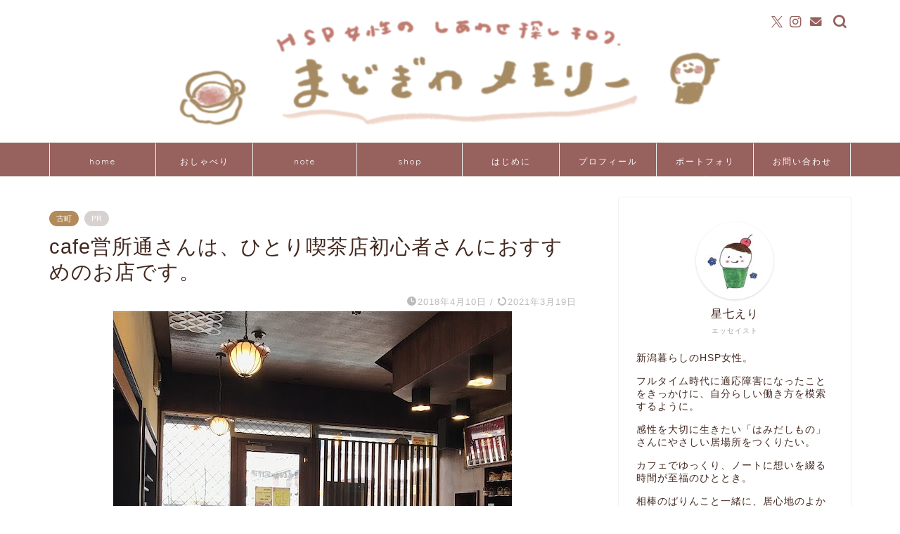

--- FILE ---
content_type: text/html; charset=UTF-8
request_url: https://madomemo.com/entry/cafeeisyodori/
body_size: 24595
content:
<!DOCTYPE html>
<html lang="ja">
<head prefix="og: http://ogp.me/ns# fb: http://ogp.me/ns/fb# article: http://ogp.me/ns/article#">
<meta charset="utf-8">
<meta http-equiv="X-UA-Compatible" content="IE=edge">
<meta name="viewport" content="width=device-width, initial-scale=1">
<!-- ここからOGP -->
<meta property="og:type" content="blog">
			<meta property="og:title" content="cafe営所通さんは、ひとり喫茶店初心者さんにおすすめのお店です。｜まどぎわメモリー">
		<meta property="og:url" content="https://madomemo.com/entry/cafeeisyodori/">
			<meta property="og:description" content="こじんまりとして、落ち着く喫茶店でした。
">
						<meta property="og:image" content="https://madomemo.com/wp-content/uploads/2018/04/eisyodoori.jpg">
	<meta property="og:site_name" content="まどぎわメモリー">
<meta property="fb:admins" content="">
<meta name="twitter:card" content="summary_large_image">
	<meta name="twitter:site" content="@parincafe">
<!-- ここまでOGP --> 

<meta name="description" content="こじんまりとして、落ち着く喫茶店でした。
">
<link rel="canonical" href="https://madomemo.com/entry/cafeeisyodori/">
<title>cafe営所通さんは、ひとり喫茶店初心者さんにおすすめのお店です。｜まどぎわメモリー</title>
<meta name='robots' content='max-image-preview:large' />
<link rel='dns-prefetch' href='//secure.gravatar.com' />
<link rel='dns-prefetch' href='//cdnjs.cloudflare.com' />
<link rel='dns-prefetch' href='//v0.wordpress.com' />
<link rel='dns-prefetch' href='//c0.wp.com' />
<link rel="alternate" type="application/rss+xml" title="まどぎわメモリー &raquo; フィード" href="https://madomemo.com/feed/" />
<link rel="alternate" type="application/rss+xml" title="まどぎわメモリー &raquo; コメントフィード" href="https://madomemo.com/comments/feed/" />
<link rel="alternate" type="application/rss+xml" title="まどぎわメモリー &raquo; cafe営所通さんは、ひとり喫茶店初心者さんにおすすめのお店です。 のコメントのフィード" href="https://madomemo.com/entry/cafeeisyodori/feed/" />
<link rel="alternate" title="oEmbed (JSON)" type="application/json+oembed" href="https://madomemo.com/wp-json/oembed/1.0/embed?url=https%3A%2F%2Fmadomemo.com%2Fentry%2Fcafeeisyodori%2F" />
<link rel="alternate" title="oEmbed (XML)" type="text/xml+oembed" href="https://madomemo.com/wp-json/oembed/1.0/embed?url=https%3A%2F%2Fmadomemo.com%2Fentry%2Fcafeeisyodori%2F&#038;format=xml" />
<style id='wp-img-auto-sizes-contain-inline-css' type='text/css'>
img:is([sizes=auto i],[sizes^="auto," i]){contain-intrinsic-size:3000px 1500px}
/*# sourceURL=wp-img-auto-sizes-contain-inline-css */
</style>
<style id='wp-emoji-styles-inline-css' type='text/css'>

	img.wp-smiley, img.emoji {
		display: inline !important;
		border: none !important;
		box-shadow: none !important;
		height: 1em !important;
		width: 1em !important;
		margin: 0 0.07em !important;
		vertical-align: -0.1em !important;
		background: none !important;
		padding: 0 !important;
	}
/*# sourceURL=wp-emoji-styles-inline-css */
</style>
<style id='wp-block-library-inline-css' type='text/css'>
:root{--wp-block-synced-color:#7a00df;--wp-block-synced-color--rgb:122,0,223;--wp-bound-block-color:var(--wp-block-synced-color);--wp-editor-canvas-background:#ddd;--wp-admin-theme-color:#007cba;--wp-admin-theme-color--rgb:0,124,186;--wp-admin-theme-color-darker-10:#006ba1;--wp-admin-theme-color-darker-10--rgb:0,107,160.5;--wp-admin-theme-color-darker-20:#005a87;--wp-admin-theme-color-darker-20--rgb:0,90,135;--wp-admin-border-width-focus:2px}@media (min-resolution:192dpi){:root{--wp-admin-border-width-focus:1.5px}}.wp-element-button{cursor:pointer}:root .has-very-light-gray-background-color{background-color:#eee}:root .has-very-dark-gray-background-color{background-color:#313131}:root .has-very-light-gray-color{color:#eee}:root .has-very-dark-gray-color{color:#313131}:root .has-vivid-green-cyan-to-vivid-cyan-blue-gradient-background{background:linear-gradient(135deg,#00d084,#0693e3)}:root .has-purple-crush-gradient-background{background:linear-gradient(135deg,#34e2e4,#4721fb 50%,#ab1dfe)}:root .has-hazy-dawn-gradient-background{background:linear-gradient(135deg,#faaca8,#dad0ec)}:root .has-subdued-olive-gradient-background{background:linear-gradient(135deg,#fafae1,#67a671)}:root .has-atomic-cream-gradient-background{background:linear-gradient(135deg,#fdd79a,#004a59)}:root .has-nightshade-gradient-background{background:linear-gradient(135deg,#330968,#31cdcf)}:root .has-midnight-gradient-background{background:linear-gradient(135deg,#020381,#2874fc)}:root{--wp--preset--font-size--normal:16px;--wp--preset--font-size--huge:42px}.has-regular-font-size{font-size:1em}.has-larger-font-size{font-size:2.625em}.has-normal-font-size{font-size:var(--wp--preset--font-size--normal)}.has-huge-font-size{font-size:var(--wp--preset--font-size--huge)}.has-text-align-center{text-align:center}.has-text-align-left{text-align:left}.has-text-align-right{text-align:right}.has-fit-text{white-space:nowrap!important}#end-resizable-editor-section{display:none}.aligncenter{clear:both}.items-justified-left{justify-content:flex-start}.items-justified-center{justify-content:center}.items-justified-right{justify-content:flex-end}.items-justified-space-between{justify-content:space-between}.screen-reader-text{border:0;clip-path:inset(50%);height:1px;margin:-1px;overflow:hidden;padding:0;position:absolute;width:1px;word-wrap:normal!important}.screen-reader-text:focus{background-color:#ddd;clip-path:none;color:#444;display:block;font-size:1em;height:auto;left:5px;line-height:normal;padding:15px 23px 14px;text-decoration:none;top:5px;width:auto;z-index:100000}html :where(.has-border-color){border-style:solid}html :where([style*=border-top-color]){border-top-style:solid}html :where([style*=border-right-color]){border-right-style:solid}html :where([style*=border-bottom-color]){border-bottom-style:solid}html :where([style*=border-left-color]){border-left-style:solid}html :where([style*=border-width]){border-style:solid}html :where([style*=border-top-width]){border-top-style:solid}html :where([style*=border-right-width]){border-right-style:solid}html :where([style*=border-bottom-width]){border-bottom-style:solid}html :where([style*=border-left-width]){border-left-style:solid}html :where(img[class*=wp-image-]){height:auto;max-width:100%}:where(figure){margin:0 0 1em}html :where(.is-position-sticky){--wp-admin--admin-bar--position-offset:var(--wp-admin--admin-bar--height,0px)}@media screen and (max-width:600px){html :where(.is-position-sticky){--wp-admin--admin-bar--position-offset:0px}}
.has-text-align-justify{text-align:justify;}

/*# sourceURL=wp-block-library-inline-css */
</style><style id='wp-block-archives-inline-css' type='text/css'>
.wp-block-archives{box-sizing:border-box}.wp-block-archives-dropdown label{display:block}
/*# sourceURL=https://c0.wp.com/c/6.9/wp-includes/blocks/archives/style.min.css */
</style>
<style id='global-styles-inline-css' type='text/css'>
:root{--wp--preset--aspect-ratio--square: 1;--wp--preset--aspect-ratio--4-3: 4/3;--wp--preset--aspect-ratio--3-4: 3/4;--wp--preset--aspect-ratio--3-2: 3/2;--wp--preset--aspect-ratio--2-3: 2/3;--wp--preset--aspect-ratio--16-9: 16/9;--wp--preset--aspect-ratio--9-16: 9/16;--wp--preset--color--black: #000000;--wp--preset--color--cyan-bluish-gray: #abb8c3;--wp--preset--color--white: #ffffff;--wp--preset--color--pale-pink: #f78da7;--wp--preset--color--vivid-red: #cf2e2e;--wp--preset--color--luminous-vivid-orange: #ff6900;--wp--preset--color--luminous-vivid-amber: #fcb900;--wp--preset--color--light-green-cyan: #7bdcb5;--wp--preset--color--vivid-green-cyan: #00d084;--wp--preset--color--pale-cyan-blue: #8ed1fc;--wp--preset--color--vivid-cyan-blue: #0693e3;--wp--preset--color--vivid-purple: #9b51e0;--wp--preset--gradient--vivid-cyan-blue-to-vivid-purple: linear-gradient(135deg,rgb(6,147,227) 0%,rgb(155,81,224) 100%);--wp--preset--gradient--light-green-cyan-to-vivid-green-cyan: linear-gradient(135deg,rgb(122,220,180) 0%,rgb(0,208,130) 100%);--wp--preset--gradient--luminous-vivid-amber-to-luminous-vivid-orange: linear-gradient(135deg,rgb(252,185,0) 0%,rgb(255,105,0) 100%);--wp--preset--gradient--luminous-vivid-orange-to-vivid-red: linear-gradient(135deg,rgb(255,105,0) 0%,rgb(207,46,46) 100%);--wp--preset--gradient--very-light-gray-to-cyan-bluish-gray: linear-gradient(135deg,rgb(238,238,238) 0%,rgb(169,184,195) 100%);--wp--preset--gradient--cool-to-warm-spectrum: linear-gradient(135deg,rgb(74,234,220) 0%,rgb(151,120,209) 20%,rgb(207,42,186) 40%,rgb(238,44,130) 60%,rgb(251,105,98) 80%,rgb(254,248,76) 100%);--wp--preset--gradient--blush-light-purple: linear-gradient(135deg,rgb(255,206,236) 0%,rgb(152,150,240) 100%);--wp--preset--gradient--blush-bordeaux: linear-gradient(135deg,rgb(254,205,165) 0%,rgb(254,45,45) 50%,rgb(107,0,62) 100%);--wp--preset--gradient--luminous-dusk: linear-gradient(135deg,rgb(255,203,112) 0%,rgb(199,81,192) 50%,rgb(65,88,208) 100%);--wp--preset--gradient--pale-ocean: linear-gradient(135deg,rgb(255,245,203) 0%,rgb(182,227,212) 50%,rgb(51,167,181) 100%);--wp--preset--gradient--electric-grass: linear-gradient(135deg,rgb(202,248,128) 0%,rgb(113,206,126) 100%);--wp--preset--gradient--midnight: linear-gradient(135deg,rgb(2,3,129) 0%,rgb(40,116,252) 100%);--wp--preset--font-size--small: 13px;--wp--preset--font-size--medium: 20px;--wp--preset--font-size--large: 36px;--wp--preset--font-size--x-large: 42px;--wp--preset--spacing--20: 0.44rem;--wp--preset--spacing--30: 0.67rem;--wp--preset--spacing--40: 1rem;--wp--preset--spacing--50: 1.5rem;--wp--preset--spacing--60: 2.25rem;--wp--preset--spacing--70: 3.38rem;--wp--preset--spacing--80: 5.06rem;--wp--preset--shadow--natural: 6px 6px 9px rgba(0, 0, 0, 0.2);--wp--preset--shadow--deep: 12px 12px 50px rgba(0, 0, 0, 0.4);--wp--preset--shadow--sharp: 6px 6px 0px rgba(0, 0, 0, 0.2);--wp--preset--shadow--outlined: 6px 6px 0px -3px rgb(255, 255, 255), 6px 6px rgb(0, 0, 0);--wp--preset--shadow--crisp: 6px 6px 0px rgb(0, 0, 0);}:where(.is-layout-flex){gap: 0.5em;}:where(.is-layout-grid){gap: 0.5em;}body .is-layout-flex{display: flex;}.is-layout-flex{flex-wrap: wrap;align-items: center;}.is-layout-flex > :is(*, div){margin: 0;}body .is-layout-grid{display: grid;}.is-layout-grid > :is(*, div){margin: 0;}:where(.wp-block-columns.is-layout-flex){gap: 2em;}:where(.wp-block-columns.is-layout-grid){gap: 2em;}:where(.wp-block-post-template.is-layout-flex){gap: 1.25em;}:where(.wp-block-post-template.is-layout-grid){gap: 1.25em;}.has-black-color{color: var(--wp--preset--color--black) !important;}.has-cyan-bluish-gray-color{color: var(--wp--preset--color--cyan-bluish-gray) !important;}.has-white-color{color: var(--wp--preset--color--white) !important;}.has-pale-pink-color{color: var(--wp--preset--color--pale-pink) !important;}.has-vivid-red-color{color: var(--wp--preset--color--vivid-red) !important;}.has-luminous-vivid-orange-color{color: var(--wp--preset--color--luminous-vivid-orange) !important;}.has-luminous-vivid-amber-color{color: var(--wp--preset--color--luminous-vivid-amber) !important;}.has-light-green-cyan-color{color: var(--wp--preset--color--light-green-cyan) !important;}.has-vivid-green-cyan-color{color: var(--wp--preset--color--vivid-green-cyan) !important;}.has-pale-cyan-blue-color{color: var(--wp--preset--color--pale-cyan-blue) !important;}.has-vivid-cyan-blue-color{color: var(--wp--preset--color--vivid-cyan-blue) !important;}.has-vivid-purple-color{color: var(--wp--preset--color--vivid-purple) !important;}.has-black-background-color{background-color: var(--wp--preset--color--black) !important;}.has-cyan-bluish-gray-background-color{background-color: var(--wp--preset--color--cyan-bluish-gray) !important;}.has-white-background-color{background-color: var(--wp--preset--color--white) !important;}.has-pale-pink-background-color{background-color: var(--wp--preset--color--pale-pink) !important;}.has-vivid-red-background-color{background-color: var(--wp--preset--color--vivid-red) !important;}.has-luminous-vivid-orange-background-color{background-color: var(--wp--preset--color--luminous-vivid-orange) !important;}.has-luminous-vivid-amber-background-color{background-color: var(--wp--preset--color--luminous-vivid-amber) !important;}.has-light-green-cyan-background-color{background-color: var(--wp--preset--color--light-green-cyan) !important;}.has-vivid-green-cyan-background-color{background-color: var(--wp--preset--color--vivid-green-cyan) !important;}.has-pale-cyan-blue-background-color{background-color: var(--wp--preset--color--pale-cyan-blue) !important;}.has-vivid-cyan-blue-background-color{background-color: var(--wp--preset--color--vivid-cyan-blue) !important;}.has-vivid-purple-background-color{background-color: var(--wp--preset--color--vivid-purple) !important;}.has-black-border-color{border-color: var(--wp--preset--color--black) !important;}.has-cyan-bluish-gray-border-color{border-color: var(--wp--preset--color--cyan-bluish-gray) !important;}.has-white-border-color{border-color: var(--wp--preset--color--white) !important;}.has-pale-pink-border-color{border-color: var(--wp--preset--color--pale-pink) !important;}.has-vivid-red-border-color{border-color: var(--wp--preset--color--vivid-red) !important;}.has-luminous-vivid-orange-border-color{border-color: var(--wp--preset--color--luminous-vivid-orange) !important;}.has-luminous-vivid-amber-border-color{border-color: var(--wp--preset--color--luminous-vivid-amber) !important;}.has-light-green-cyan-border-color{border-color: var(--wp--preset--color--light-green-cyan) !important;}.has-vivid-green-cyan-border-color{border-color: var(--wp--preset--color--vivid-green-cyan) !important;}.has-pale-cyan-blue-border-color{border-color: var(--wp--preset--color--pale-cyan-blue) !important;}.has-vivid-cyan-blue-border-color{border-color: var(--wp--preset--color--vivid-cyan-blue) !important;}.has-vivid-purple-border-color{border-color: var(--wp--preset--color--vivid-purple) !important;}.has-vivid-cyan-blue-to-vivid-purple-gradient-background{background: var(--wp--preset--gradient--vivid-cyan-blue-to-vivid-purple) !important;}.has-light-green-cyan-to-vivid-green-cyan-gradient-background{background: var(--wp--preset--gradient--light-green-cyan-to-vivid-green-cyan) !important;}.has-luminous-vivid-amber-to-luminous-vivid-orange-gradient-background{background: var(--wp--preset--gradient--luminous-vivid-amber-to-luminous-vivid-orange) !important;}.has-luminous-vivid-orange-to-vivid-red-gradient-background{background: var(--wp--preset--gradient--luminous-vivid-orange-to-vivid-red) !important;}.has-very-light-gray-to-cyan-bluish-gray-gradient-background{background: var(--wp--preset--gradient--very-light-gray-to-cyan-bluish-gray) !important;}.has-cool-to-warm-spectrum-gradient-background{background: var(--wp--preset--gradient--cool-to-warm-spectrum) !important;}.has-blush-light-purple-gradient-background{background: var(--wp--preset--gradient--blush-light-purple) !important;}.has-blush-bordeaux-gradient-background{background: var(--wp--preset--gradient--blush-bordeaux) !important;}.has-luminous-dusk-gradient-background{background: var(--wp--preset--gradient--luminous-dusk) !important;}.has-pale-ocean-gradient-background{background: var(--wp--preset--gradient--pale-ocean) !important;}.has-electric-grass-gradient-background{background: var(--wp--preset--gradient--electric-grass) !important;}.has-midnight-gradient-background{background: var(--wp--preset--gradient--midnight) !important;}.has-small-font-size{font-size: var(--wp--preset--font-size--small) !important;}.has-medium-font-size{font-size: var(--wp--preset--font-size--medium) !important;}.has-large-font-size{font-size: var(--wp--preset--font-size--large) !important;}.has-x-large-font-size{font-size: var(--wp--preset--font-size--x-large) !important;}
/*# sourceURL=global-styles-inline-css */
</style>

<style id='classic-theme-styles-inline-css' type='text/css'>
/*! This file is auto-generated */
.wp-block-button__link{color:#fff;background-color:#32373c;border-radius:9999px;box-shadow:none;text-decoration:none;padding:calc(.667em + 2px) calc(1.333em + 2px);font-size:1.125em}.wp-block-file__button{background:#32373c;color:#fff;text-decoration:none}
/*# sourceURL=/wp-includes/css/classic-themes.min.css */
</style>
<link rel='stylesheet' id='contact-form-7-css' href='https://madomemo.com/wp-content/plugins/contact-form-7/includes/css/styles.css?ver=5.4.1' type='text/css' media='all' />
<link rel='stylesheet' id='theme-style-css' href='https://madomemo.com/wp-content/themes/jin/style.css?ver=6.9' type='text/css' media='all' />
<link rel='stylesheet' id='swiper-style-css' href='https://cdnjs.cloudflare.com/ajax/libs/Swiper/4.0.7/css/swiper.min.css?ver=6.9' type='text/css' media='all' />
<link rel='stylesheet' id='jetpack_css-css' href='https://c0.wp.com/p/jetpack/9.7.3/css/jetpack.css' type='text/css' media='all' />
<script type="text/javascript" src="https://c0.wp.com/c/6.9/wp-includes/js/jquery/jquery.min.js" id="jquery-core-js"></script>
<script type="text/javascript" src="https://c0.wp.com/c/6.9/wp-includes/js/jquery/jquery-migrate.min.js" id="jquery-migrate-js"></script>
<link rel="https://api.w.org/" href="https://madomemo.com/wp-json/" /><link rel="alternate" title="JSON" type="application/json" href="https://madomemo.com/wp-json/wp/v2/posts/219" /><link rel='shortlink' href='https://wp.me/p9XqUM-3x' />
<style type='text/css'>img#wpstats{display:none}</style>
			<style type="text/css">
		#wrapper {
			background-color: #ffffff;
			background-image: url(https://jin-demo.jp/demo-8/wp-content/uploads/2019/03/seamless_8-1-1.png);
					}

		.related-entry-headline-text span:before,
		#comment-title span:before,
		#reply-title span:before {
			background-color: #97615e;
			border-color: #97615e !important;
		}

		#breadcrumb:after,
		#page-top a {
			background-color: #e8d5c0;
		}

		footer {
			background-color: #e8d5c0;
		}

		.footer-inner a,
		#copyright,
		#copyright-center {
			border-color: #42281f !important;
			color: #42281f !important;
		}

		#footer-widget-area {
			border-color: #42281f !important;
		}

		.page-top-footer a {
			color: #e8d5c0 !important;
		}

		#breadcrumb ul li,
		#breadcrumb ul li a {
			color: #e8d5c0 !important;
		}

		body,
		a,
		a:link,
		a:visited,
		.my-profile,
		.widgettitle,
		.tabBtn-mag label {
			color: #42281f;
		}

		a:hover {
			color: #e0c8c5;
		}

		.widget_nav_menu ul>li>a:before,
		.widget_categories ul>li>a:before,
		.widget_pages ul>li>a:before,
		.widget_recent_entries ul>li>a:before,
		.widget_archive ul>li>a:before,
		.widget_archive form:after,
		.widget_categories form:after,
		.widget_nav_menu ul>li>ul.sub-menu>li>a:before,
		.widget_categories ul>li>.children>li>a:before,
		.widget_pages ul>li>.children>li>a:before,
		.widget_nav_menu ul>li>ul.sub-menu>li>ul.sub-menu li>a:before,
		.widget_categories ul>li>.children>li>.children li>a:before,
		.widget_pages ul>li>.children>li>.children li>a:before {
			color: #97615e;
		}

		.widget_nav_menu ul .sub-menu .sub-menu li a:before {
			background-color: #42281f !important;
		}

		.d--labeling-act-border {
			border-color: rgba(66, 40, 31, 0.18);
		}

		.c--labeling-act.d--labeling-act-solid {
			background-color: rgba(66, 40, 31, 0.06);
		}

		.a--labeling-act {
			color: rgba(66, 40, 31, 0.6);
		}

		.a--labeling-small-act span {
			background-color: rgba(66, 40, 31, 0.21);
		}

		.c--labeling-act.d--labeling-act-strong {
			background-color: rgba(66, 40, 31, 0.045);
		}

		.d--labeling-act-strong .a--labeling-act {
			color: rgba(66, 40, 31, 0.75);
		}


		footer .footer-widget,
		footer .footer-widget a,
		footer .footer-widget ul li,
		.footer-widget.widget_nav_menu ul>li>a:before,
		.footer-widget.widget_categories ul>li>a:before,
		.footer-widget.widget_recent_entries ul>li>a:before,
		.footer-widget.widget_pages ul>li>a:before,
		.footer-widget.widget_archive ul>li>a:before,
		footer .widget_tag_cloud .tagcloud a:before {
			color: #42281f !important;
			border-color: #42281f !important;
		}

		footer .footer-widget .widgettitle {
			color: #42281f !important;
			border-color: #b38a59 !important;
		}

		footer .widget_nav_menu ul .children .children li a:before,
		footer .widget_categories ul .children .children li a:before,
		footer .widget_nav_menu ul .sub-menu .sub-menu li a:before {
			background-color: #42281f !important;
		}

		#drawernav a:hover,
		.post-list-title,
		#prev-next p,
		#toc_container .toc_list li a {
			color: #42281f !important;
		}

		#header-box {
			background-color: #ffffff;
		}

		@media (min-width: 768px) {

			#header-box .header-box10-bg:before,
			#header-box .header-box11-bg:before {
				border-radius: 2px;
			}
		}

		@media (min-width: 768px) {
			.top-image-meta {
				margin-top: calc(0px - 30px);
			}
		}

		@media (min-width: 1200px) {
			.top-image-meta {
				margin-top: calc(0px);
			}
		}

		.pickup-contents:before {
			background-color: #ffffff !important;
		}

		.main-image-text {
			color: #ffffff;
		}

		.main-image-text-sub {
			color: #ffffff;
		}

		@media (min-width: 481px) {
			#site-info {
				padding-top: px !important;
				padding-bottom: px !important;
			}
		}

		#site-info span a {
			color: #6b4628 !important;
		}

		#headmenu .headsns .line a svg {
			fill: #97615e !important;
		}

		#headmenu .headsns a,
		#headmenu {
			color: #97615e !important;
			border-color: #97615e !important;
		}

		.profile-follow .line-sns a svg {
			fill: #97615e !important;
		}

		.profile-follow .line-sns a:hover svg {
			fill: #b38a59 !important;
		}

		.profile-follow a {
			color: #97615e !important;
			border-color: #97615e !important;
		}

		.profile-follow a:hover,
		#headmenu .headsns a:hover {
			color: #b38a59 !important;
			border-color: #b38a59 !important;
		}

		.search-box:hover {
			color: #b38a59 !important;
			border-color: #b38a59 !important;
		}

		#header #headmenu .headsns .line a:hover svg {
			fill: #b38a59 !important;
		}

		.cps-icon-bar,
		#navtoggle:checked+.sp-menu-open .cps-icon-bar {
			background-color: #6b4628;
		}

		#nav-container {
			background-color: #97615e;
		}

		.menu-box .menu-item svg {
			fill: #ffffff;
		}

		#drawernav ul.menu-box>li>a,
		#drawernav2 ul.menu-box>li>a,
		#drawernav3 ul.menu-box>li>a,
		#drawernav4 ul.menu-box>li>a,
		#drawernav5 ul.menu-box>li>a,
		#drawernav ul.menu-box>li.menu-item-has-children:after,
		#drawernav2 ul.menu-box>li.menu-item-has-children:after,
		#drawernav3 ul.menu-box>li.menu-item-has-children:after,
		#drawernav4 ul.menu-box>li.menu-item-has-children:after,
		#drawernav5 ul.menu-box>li.menu-item-has-children:after {
			color: #ffffff !important;
		}

		#drawernav ul.menu-box li a,
		#drawernav2 ul.menu-box li a,
		#drawernav3 ul.menu-box li a,
		#drawernav4 ul.menu-box li a,
		#drawernav5 ul.menu-box li a {
			font-size: 12px !important;
		}

		#drawernav3 ul.menu-box>li {
			color: #42281f !important;
		}

		#drawernav4 .menu-box>.menu-item>a:after,
		#drawernav3 .menu-box>.menu-item>a:after,
		#drawernav .menu-box>.menu-item>a:after {
			background-color: #ffffff !important;
		}

		#drawernav2 .menu-box>.menu-item:hover,
		#drawernav5 .menu-box>.menu-item:hover {
			border-top-color: #97615e !important;
		}

		.cps-info-bar a {
			background-color: #97615e !important;
		}

		@media (min-width: 768px) {
			.post-list-mag .post-list-item:not(:nth-child(2n)) {
				margin-right: 2.6%;
			}
		}

		@media (min-width: 768px) {

			#tab-1:checked~.tabBtn-mag li [for="tab-1"]:after,
			#tab-2:checked~.tabBtn-mag li [for="tab-2"]:after,
			#tab-3:checked~.tabBtn-mag li [for="tab-3"]:after,
			#tab-4:checked~.tabBtn-mag li [for="tab-4"]:after {
				border-top-color: #97615e !important;
			}

			.tabBtn-mag label {
				border-bottom-color: #97615e !important;
			}
		}

		#tab-1:checked~.tabBtn-mag li [for="tab-1"],
		#tab-2:checked~.tabBtn-mag li [for="tab-2"],
		#tab-3:checked~.tabBtn-mag li [for="tab-3"],
		#tab-4:checked~.tabBtn-mag li [for="tab-4"],
		#prev-next a.next:after,
		#prev-next a.prev:after,
		.more-cat-button a:hover span:before {
			background-color: #97615e !important;
		}


		.swiper-slide .post-list-cat,
		.post-list-mag .post-list-cat,
		.post-list-mag3col .post-list-cat,
		.post-list-mag-sp1col .post-list-cat,
		.swiper-pagination-bullet-active,
		.pickup-cat,
		.post-list .post-list-cat,
		#breadcrumb .bcHome a:hover span:before,
		.popular-item:nth-child(1) .pop-num,
		.popular-item:nth-child(2) .pop-num,
		.popular-item:nth-child(3) .pop-num {
			background-color: #b38a59 !important;
		}

		.sidebar-btn a,
		.profile-sns-menu {
			background-color: #b38a59 !important;
		}

		.sp-sns-menu a,
		.pickup-contents-box a:hover .pickup-title {
			border-color: #97615e !important;
			color: #97615e !important;
		}

		.pro-line svg {
			fill: #97615e !important;
		}

		.cps-post-cat a,
		.meta-cat,
		.popular-cat {
			background-color: #b38a59 !important;
			border-color: #b38a59 !important;
		}

		.tagicon,
		.tag-box a,
		#toc_container .toc_list>li,
		#toc_container .toc_title {
			color: #97615e !important;
		}

		.widget_tag_cloud a::before {
			color: #42281f !important;
		}

		.tag-box a,
		#toc_container:before {
			border-color: #97615e !important;
		}

		.cps-post-cat a:hover {
			color: #e0c8c5 !important;
		}

		.pagination li:not([class*="current"]) a:hover,
		.widget_tag_cloud a:hover {
			background-color: #97615e !important;
		}

		.pagination li:not([class*="current"]) a:hover {
			opacity: 0.5 !important;
		}

		.pagination li.current a {
			background-color: #97615e !important;
			border-color: #97615e !important;
		}

		.nextpage a:hover span {
			color: #97615e !important;
			border-color: #97615e !important;
		}

		.cta-content:before {
			background-color: #c1a645 !important;
		}

		.cta-text,
		.info-title {
			color: #7a6e71 !important;
		}

		#footer-widget-area.footer_style1 .widgettitle {
			border-color: #b38a59 !important;
		}

		.sidebar_style1 .widgettitle,
		.sidebar_style5 .widgettitle {
			border-color: #97615e !important;
		}

		.sidebar_style2 .widgettitle,
		.sidebar_style4 .widgettitle,
		.sidebar_style6 .widgettitle,
		#home-bottom-widget .widgettitle,
		#home-top-widget .widgettitle,
		#post-bottom-widget .widgettitle,
		#post-top-widget .widgettitle {
			background-color: #97615e !important;
		}

		#home-bottom-widget .widget_search .search-box input[type="submit"],
		#home-top-widget .widget_search .search-box input[type="submit"],
		#post-bottom-widget .widget_search .search-box input[type="submit"],
		#post-top-widget .widget_search .search-box input[type="submit"] {
			background-color: #b38a59 !important;
		}

		.tn-logo-size {
			font-size: % !important;
		}

		@media (min-width: 481px) {
			.tn-logo-size img {
				width: calc(%*0.5) !important;
			}
		}

		@media (min-width: 768px) {
			.tn-logo-size img {
				width: calc(%*2.2) !important;
			}
		}

		@media (min-width: 1200px) {
			.tn-logo-size img {
				width: % !important;
			}
		}

		.sp-logo-size {
			font-size: 500% !important;
		}

		.sp-logo-size img {
			width: 500% !important;
		}

		.cps-post-main ul>li:before,
		.cps-post-main ol>li:before {
			background-color: #b38a59 !important;
		}

		.profile-card .profile-title {
			background-color: #97615e !important;
		}

		.profile-card {
			border-color: #97615e !important;
		}

		.cps-post-main a {
			color: #979286;
		}

		.cps-post-main .marker {
			background: -webkit-linear-gradient(transparent 0%, #e4c9c0 0%);
			background: linear-gradient(transparent 0%, #e4c9c0 0%);
		}

		.cps-post-main .marker2 {
			background: -webkit-linear-gradient(transparent 60%, #e2d0b8 0%);
			background: linear-gradient(transparent 60%, #e2d0b8 0%);
		}

		.cps-post-main .jic-sc {
			color: #5a2e13;
		}


		.simple-box1 {
			border-color: #5a2e13 !important;
		}

		.simple-box2 {
			border-color: #b38a59 !important;
		}

		.simple-box3 {
			border-color: #e4af9b !important;
		}

		.simple-box4 {
			border-color: #bd8a55 !important;
		}

		.simple-box4:before {
			background-color: #bd8a55;
		}

		.simple-box5 {
			border-color: #bd8a55 !important;
		}

		.simple-box5:before {
			background-color: #bd8a55;
		}

		.simple-box6 {
			background-color: #efe8d9 !important;
		}

		.simple-box7 {
			border-color: #ebbb69 !important;
		}

		.simple-box7:before {
			background-color: #ebbb69 !important;
		}

		.simple-box8 {
			border-color: #42210b !important;
		}

		.simple-box8:before {
			background-color: #42210b !important;
		}

		.simple-box9:before {
			background-color: #f3d4c9 !important;
		}

		.simple-box9:after {
			border-color: #f3d4c9 #f3d4c9 #ffffff #ffffff !important;
		}

		.kaisetsu-box1:before,
		.kaisetsu-box1-title {
			background-color: #7c5341 !important;
		}

		.kaisetsu-box2 {
			border-color: #d6c8b8 !important;
		}

		.kaisetsu-box2-title {
			background-color: #d6c8b8 !important;
		}

		.kaisetsu-box4 {
			border-color: #7c5341 !important;
		}

		.kaisetsu-box4-title {
			background-color: #7c5341 !important;
		}

		.kaisetsu-box5:before {
			background-color: #e4af9b !important;
		}

		.kaisetsu-box5-title {
			background-color: #e4af9b !important;
		}

		.concept-box1 {
			border-color: #5a2e13 !important;
		}

		.concept-box1:after {
			background-color: #5a2e13 !important;
		}

		.concept-box1:before {
			content: "point" !important;
			color: #5a2e13 !important;
		}

		.concept-box2 {
			border-color: #7c5341 !important;
		}

		.concept-box2:after {
			background-color: #7c5341 !important;
		}

		.concept-box2:before {
			content: "注意点" !important;
			color: #7c5341 !important;
		}

		.concept-box3 {
			border-color: #7e95c2 !important;
		}

		.concept-box3:after {
			background-color: #7e95c2 !important;
		}

		.concept-box3:before {
			content: "良いところ" !important;
			color: #7e95c2 !important;
		}

		.concept-box4 {
			border-color: #c15123 !important;
		}

		.concept-box4:after {
			background-color: #c15123 !important;
		}

		.concept-box4:before {
			content: "悪いところ" !important;
			color: #c15123 !important;
		}

		.concept-box5 {
			border-color: #9e9e9e !important;
		}

		.concept-box5:after {
			background-color: #9e9e9e !important;
		}

		.concept-box5:before {
			content: "参考" !important;
			color: #9e9e9e !important;
		}

		.concept-box6 {
			border-color: #e4af9b !important;
		}

		.concept-box6:after {
			background-color: #e4af9b !important;
		}

		.concept-box6:before {
			content: "メモ" !important;
			color: #e4af9b !important;
		}

		.innerlink-box1,
		.blog-card {
			border-color: #7c5341 !important;
		}

		.innerlink-box1-title {
			background-color: #7c5341 !important;
			border-color: #7c5341 !important;
		}

		.innerlink-box1:before,
		.blog-card-hl-box {
			background-color: #7c5341 !important;
		}

		.concept-box1:before,
		.concept-box2:before,
		.concept-box3:before,
		.concept-box4:before,
		.concept-box5:before,
		.concept-box6:before {
			background-color: #ffffff;
			background-image: url(https://jin-demo.jp/demo-8/wp-content/uploads/2019/03/seamless_8-1-1.png);
		}

		.concept-box1:after,
		.concept-box2:after,
		.concept-box3:after,
		.concept-box4:after,
		.concept-box5:after,
		.concept-box6:after {
			border-color: #ffffff;
			border-image: url(https://jin-demo.jp/demo-8/wp-content/uploads/2019/03/seamless_8-1-1.png) 27 23 / 50px 30px / 1rem round space0 / 5px 5px;
		}

		.jin-ac-box01-title::after {
			color: #97615e;
		}

		.color-button01 a,
		.color-button01 a:hover,
		.color-button01:before {
			background-color: #97615e !important;
		}

		.top-image-btn-color a,
		.top-image-btn-color a:hover,
		.top-image-btn-color:before {
			background-color: #42210b !important;
		}

		.color-button02 a,
		.color-button02 a:hover,
		.color-button02:before {
			background-color: #dbb0b0 !important;
		}

		.color-button01-big a,
		.color-button01-big a:hover,
		.color-button01-big:before {
			background-color: #d6b69d !important;
		}

		.color-button01-big a,
		.color-button01-big:before {
			border-radius: 50px !important;
		}

		.color-button01-big a {
			padding-top: 20px !important;
			padding-bottom: 20px !important;
		}

		.color-button02-big a,
		.color-button02-big a:hover,
		.color-button02-big:before {
			background-color: #d9c5ad !important;
		}

		.color-button02-big a,
		.color-button02-big:before {
			border-radius: 40px !important;
		}

		.color-button02-big a {
			padding-top: 20px !important;
			padding-bottom: 20px !important;
		}

		.color-button01-big {
			width: 75% !important;
		}

		.color-button02-big {
			width: 75% !important;
		}

		.top-image-btn-color:before,
		.color-button01:before,
		.color-button02:before,
		.color-button01-big:before,
		.color-button02-big:before {
			bottom: -1px;
			left: -1px;
			width: 100%;
			height: 100%;
			border-radius: 6px;
			box-shadow: 0px 1px 5px 0px rgba(0, 0, 0, 0.25);
			-webkit-transition: all .4s;
			transition: all .4s;
		}

		.top-image-btn-color a:hover,
		.color-button01 a:hover,
		.color-button02 a:hover,
		.color-button01-big a:hover,
		.color-button02-big a:hover {
			-webkit-transform: translateY(2px);
			transform: translateY(2px);
			-webkit-filter: brightness(0.95);
			filter: brightness(0.95);
		}

		.top-image-btn-color:hover:before,
		.color-button01:hover:before,
		.color-button02:hover:before,
		.color-button01-big:hover:before,
		.color-button02-big:hover:before {
			-webkit-transform: translateY(2px);
			transform: translateY(2px);
			box-shadow: none !important;
		}

		.h2-style01 h2,
		.h2-style02 h2:before,
		.h2-style03 h2,
		.h2-style04 h2:before,
		.h2-style05 h2,
		.h2-style07 h2:before,
		.h2-style07 h2:after,
		.h3-style03 h3:before,
		.h3-style02 h3:before,
		.h3-style05 h3:before,
		.h3-style07 h3:before,
		.h2-style08 h2:after,
		.h2-style10 h2:before,
		.h2-style10 h2:after,
		.h3-style02 h3:after,
		.h4-style02 h4:before {
			background-color: #97615e !important;
		}

		.h3-style01 h3,
		.h3-style04 h3,
		.h3-style05 h3,
		.h3-style06 h3,
		.h4-style01 h4,
		.h2-style02 h2,
		.h2-style08 h2,
		.h2-style08 h2:before,
		.h2-style09 h2,
		.h4-style03 h4 {
			border-color: #97615e !important;
		}

		.h2-style05 h2:before {
			border-top-color: #97615e !important;
		}

		.h2-style06 h2:before,
		.sidebar_style3 .widgettitle:after {
			background-image: linear-gradient(-45deg,
					transparent 25%,
					#97615e 25%,
					#97615e 50%,
					transparent 50%,
					transparent 75%,
					#97615e 75%,
					#97615e);
		}

		.jin-h2-icons.h2-style02 h2 .jic:before,
		.jin-h2-icons.h2-style04 h2 .jic:before,
		.jin-h2-icons.h2-style06 h2 .jic:before,
		.jin-h2-icons.h2-style07 h2 .jic:before,
		.jin-h2-icons.h2-style08 h2 .jic:before,
		.jin-h2-icons.h2-style09 h2 .jic:before,
		.jin-h2-icons.h2-style10 h2 .jic:before,
		.jin-h3-icons.h3-style01 h3 .jic:before,
		.jin-h3-icons.h3-style02 h3 .jic:before,
		.jin-h3-icons.h3-style03 h3 .jic:before,
		.jin-h3-icons.h3-style04 h3 .jic:before,
		.jin-h3-icons.h3-style05 h3 .jic:before,
		.jin-h3-icons.h3-style06 h3 .jic:before,
		.jin-h3-icons.h3-style07 h3 .jic:before,
		.jin-h4-icons.h4-style01 h4 .jic:before,
		.jin-h4-icons.h4-style02 h4 .jic:before,
		.jin-h4-icons.h4-style03 h4 .jic:before,
		.jin-h4-icons.h4-style04 h4 .jic:before {
			color: #97615e;
		}

		@media all and (-ms-high-contrast:none) {

			*::-ms-backdrop,
			.color-button01:before,
			.color-button02:before,
			.color-button01-big:before,
			.color-button02-big:before {
				background-color: #595857 !important;
			}
		}

		.jin-lp-h2 h2,
		.jin-lp-h2 h2 {
			background-color: transparent !important;
			border-color: transparent !important;
			color: #42281f !important;
		}

		.jincolumn-h3style2 {
			border-color: #97615e !important;
		}

		.jinlph2-style1 h2:first-letter {
			color: #97615e !important;
		}

		.jinlph2-style2 h2,
		.jinlph2-style3 h2 {
			border-color: #97615e !important;
		}

		.jin-photo-title .jin-fusen1-down,
		.jin-photo-title .jin-fusen1-even,
		.jin-photo-title .jin-fusen1-up {
			border-left-color: #97615e;
		}

		.jin-photo-title .jin-fusen2,
		.jin-photo-title .jin-fusen3 {
			background-color: #97615e;
		}

		.jin-photo-title .jin-fusen2:before,
		.jin-photo-title .jin-fusen3:before {
			border-top-color: #97615e;
		}

		.has-huge-font-size {
			font-size: 42px !important;
		}

		.has-large-font-size {
			font-size: 36px !important;
		}

		.has-medium-font-size {
			font-size: 20px !important;
		}

		.has-normal-font-size {
			font-size: 16px !important;
		}

		.has-small-font-size {
			font-size: 13px !important;
		}
	</style>

<!-- Jetpack Open Graph Tags -->
<meta property="og:type" content="article" />
<meta property="og:title" content="cafe営所通さんは、ひとり喫茶店初心者さんにおすすめのお店です。" />
<meta property="og:url" content="https://madomemo.com/entry/cafeeisyodori/" />
<meta property="og:description" content="こじんまりとして、落ち着く喫茶店でした。" />
<meta property="article:published_time" content="2018-04-10T12:40:44+00:00" />
<meta property="article:modified_time" content="2021-03-19T01:16:45+00:00" />
<meta property="og:site_name" content="まどぎわメモリー" />
<meta property="og:image" content="https://madomemo.com/wp-content/uploads/2018/04/eisyodoori.jpg" />
<meta property="og:image:width" content="567" />
<meta property="og:image:height" content="567" />
<meta property="og:locale" content="ja_JP" />
<meta name="twitter:text:title" content="cafe営所通さんは、ひとり喫茶店初心者さんにおすすめのお店です。" />
<meta name="twitter:image" content="https://madomemo.com/wp-content/uploads/2018/04/eisyodoori.jpg?w=640" />
<meta name="twitter:card" content="summary_large_image" />

<!-- End Jetpack Open Graph Tags -->
<script type="application/ld+json">
{
    "@context": "https://schema.org",
    "@type": "BlogPosting",
    "mainEntityOfPage": {
        "@type": "WebPage",
        "@id": "https://madomemo.com/entry/cafeeisyodori/"
    },
    "headline": "cafe営所通さんは、ひとり喫茶店初心者さんにおすすめのお店です。",
    "description": "こじんまりとして、落ち着く喫茶店でした。",
    "datePublished": "2018-04-10T21:40:44+09:00",
    "dateModified": "2021-03-19T10:16:45+09:00",
    "author": {
        "@type": "Person",
        "name": "parincafe",
        "url": "https://madomemo.com/entry/author/parincafe/"
    },
    "publisher": {
        "@type": "Organization",
        "name": "まどぎわメモリー",
        "url": "https://madomemo.com/",
        "logo": {
            "@type": "ImageObject",
            "url": "https://madomemo.com/wp-content/uploads/2019/12/cropped-480FF6F5-A971-4AA7-8AEA-BBD01039F203_1_105_c-1.jpeg"
        }
    },
    "image": "https://madomemo.com/wp-content/uploads/2018/04/eisyodoori.jpg"
}
</script>
<script type="application/ld+json">
{
    "@context": "https://schema.org",
    "@type": "BreadcrumbList",
    "itemListElement": [
        {
            "@type": "ListItem",
            "position": 1,
            "name": "HOME",
            "item": "https://madomemo.com/"
        },
        {
            "@type": "ListItem",
            "position": 2,
            "name": "古町",
            "item": "https://madomemo.com/entry/category/niigata-cafe/furumachi/"
        },
        {
            "@type": "ListItem",
            "position": 3,
            "name": "cafe営所通さんは、ひとり喫茶店初心者さんにおすすめのお店です。",
            "item": "https://madomemo.com/entry/cafeeisyodori/"
        }
    ]
}
</script>
<link rel="icon" href="https://madomemo.com/wp-content/uploads/2019/12/cropped-480FF6F5-A971-4AA7-8AEA-BBD01039F203_1_105_c-1-32x32.jpeg" sizes="32x32" />
<link rel="icon" href="https://madomemo.com/wp-content/uploads/2019/12/cropped-480FF6F5-A971-4AA7-8AEA-BBD01039F203_1_105_c-1-192x192.jpeg" sizes="192x192" />
<link rel="apple-touch-icon" href="https://madomemo.com/wp-content/uploads/2019/12/cropped-480FF6F5-A971-4AA7-8AEA-BBD01039F203_1_105_c-1-180x180.jpeg" />
<meta name="msapplication-TileImage" content="https://madomemo.com/wp-content/uploads/2019/12/cropped-480FF6F5-A971-4AA7-8AEA-BBD01039F203_1_105_c-1-270x270.jpeg" />
			<style type="text/css" id="wp-custom-css">
				.proflink{
	text-align:center;
	padding:7px 10px;
	background:#ff7fa1;/*カラーは変更*/
	width:50%;
	margin:0 auto;
	margin-top:20px;
	border-radius:20px;
	border:3px double #fff;
	color:#fff;
	font-size:0.65rem;
}
#toc_container {
	background: rgba(255,255,255,0.4)!important;
}			</style>
			
<!--カエレバCSS-->
<link href="https://madomemo.com/wp-content/themes/jin/css/kaereba.css" rel="stylesheet" />
<!--アプリーチCSS-->
<link href="https://madomemo.com/wp-content/themes/jin/css/appreach.css" rel="stylesheet" />

<script async src="//pagead2.googlesyndication.com/pagead/js/adsbygoogle.js"></script>
<script>
     (adsbygoogle = window.adsbygoogle || []).push({
          google_ad_client: "ca-pub-3921768249971362",
          enable_page_level_ads: true
     });
</script>




<!-- Global site tag (gtag.js) - Google Analytics -->
<script async src="https://www.googletagmanager.com/gtag/js?id=UA-120208562-1"></script>
<script>
  window.dataLayer = window.dataLayer || [];
  function gtag(){dataLayer.push(arguments);}
  gtag('js', new Date());

  gtag('config', 'UA-120208562-1');
</script>



<script data-ad-client="ca-pub-3921768249971362" async src="https://pagead2.googlesyndication.com/pagead/js/adsbygoogle.js"></script>
</head>
<body data-rsssl=1 class="wp-singular post-template-default single single-post postid-219 single-format-standard wp-theme-jin" id="nofont-style">
<div id="wrapper">

		
	<div id="scroll-content" class="animate">
	
		<!--ヘッダー-->

								
<div id="header-box" class="tn_on header-box animate">
	<div id="header" class="header-type2 header animate">
		
		<div id="site-info" class="ef">
							<span class="tn-logo-size"><a href='https://madomemo.com/' title='まどぎわメモリー' rel='home'><img src='https://madomemo.com/wp-content/uploads/2023/03/2023-rogo2.png' alt='まどぎわメモリー'></a></span>
					</div>

	
				<div id="headmenu">
			<span class="headsns tn_sns_on">
									<span class="twitter"><a href="https://twitter.com/parincafe"><i class="jic-type jin-ifont-twitter" aria-hidden="true"></i></a></span>
																	<span class="instagram">
					<a href="https://www.instagram.com/parincafe"><i class="jic-type jin-ifont-instagram" aria-hidden="true"></i></a>
					</span>
									
													<span class="jin-contact">
					<a href="https://madomemo.com/contact/"><i class="jic-type jin-ifont-mail" aria-hidden="true"></i></a>
					</span>
					

			</span>
			<span class="headsearch tn_search_on">
				<form class="search-box" role="search" method="get" id="searchform" action="https://madomemo.com/">
	<input type="search" placeholder="" class="text search-text" value="" name="s" id="s">
	<input type="submit" id="searchsubmit" value="&#xe931;">
</form>
			</span>
		</div>
		
	</div>
	
		
</div>

		
	<!--グローバルナビゲーション layout1-->
				<div id="nav-container" class="header-style3-animate animate">
			<div id="drawernav2" class="ef">
				<nav class="fixed-content"><ul class="menu-box"><li class="menu-item menu-item-type-custom menu-item-object-custom menu-item-home menu-item-3003"><a href="https://madomemo.com">home</a></li>
<li class="menu-item menu-item-type-post_type menu-item-object-page menu-item-8103"><a href="https://madomemo.com/session-menu/">おしゃべり</a></li>
<li class="menu-item menu-item-type-custom menu-item-object-custom menu-item-6748"><a href="https://note.com/parincafe/">note</a></li>
<li class="menu-item menu-item-type-custom menu-item-object-custom menu-item-5866"><a href="https://parincafe.booth.pm/">shop</a></li>
<li class="menu-item menu-item-type-post_type menu-item-object-page menu-item-3449"><a href="https://madomemo.com/about/">はじめに</a></li>
<li class="menu-item menu-item-type-post_type menu-item-object-page menu-item-3068"><a href="https://madomemo.com/profile/">プロフィール</a></li>
<li class="menu-item menu-item-type-post_type menu-item-object-page menu-item-4018"><a href="https://madomemo.com/portfolio/">ポートフォリオ</a></li>
<li class="menu-item menu-item-type-post_type menu-item-object-page menu-item-2426"><a href="https://madomemo.com/contact/">お問い合わせ</a></li>
</ul></nav>			</div>
		</div>
				<!--グローバルナビゲーション layout1-->
		
		<!--ヘッダー-->

		<div class="clearfix"></div>

			
														
		
	<div id="contents">

		<!--メインコンテンツ-->
			<main id="main-contents" class="main-contents article_style2 animate" >
				
								
				<section class="cps-post-box post-entry">
																	<article class="cps-post">
							<header class="cps-post-header">
																<span class="cps-post-cat category-furumachi" ><a href="https://madomemo.com/entry/category/niigata-cafe/furumachi/" style="background-color:!important;">古町</a></span>
																																 
																	<span class="cps-post-cat a--labeling-small-act d--labeling-act-solid"><span>PR</span></span>
																																								<h1 class="cps-post-title post-title" >cafe営所通さんは、ひとり喫茶店初心者さんにおすすめのお店です。</h1>
								<div class="cps-post-meta">
									<span class="writer author-name">parincafe</span>
									<span class="cps-post-date-box">
												<span class="cps-post-date"><i class="jic jin-ifont-watch" aria-hidden="true"></i>&nbsp;<time class="post-date date date-published" datetime="2018-04-10T21:40:44+09:00">2018年4月10日</time></span>
	<span class="timeslash"> /</span>
	<time class="post-date date date-modified" datetime="2021-03-19T10:16:45+09:00"><span class="cps-post-date"><i class="jic jin-ifont-reload" aria-hidden="true"></i>&nbsp;2021年3月19日</span></time>
										</span>
								</div>
								
							</header>
																																													<div class="cps-post-thumb jin-thumb-original">
												<img src="[data-uri]" data-lazy-type="image" data-lazy-src="https://madomemo.com/wp-content/uploads/2018/04/eisyodoori.jpg" class="lazy lazy-hidden attachment-large_size size-large_size wp-post-image" alt="" width ="567" height ="567" decoding="async" fetchpriority="high" /><noscript><img src="https://madomemo.com/wp-content/uploads/2018/04/eisyodoori.jpg" class="attachment-large_size size-large_size wp-post-image" alt="" width ="567" height ="567" decoding="async" fetchpriority="high" /></noscript>											</div>
																																																										<div class="share-top sns-design-type01">
	<div class="sns-top">
		<ol>
			<!--ツイートボタン-->
							<li class="twitter"><a href="https://twitter.com/share?url=https%3A%2F%2Fmadomemo.com%2Fentry%2Fcafeeisyodori%2F&text=cafe%E5%96%B6%E6%89%80%E9%80%9A%E3%81%95%E3%82%93%E3%81%AF%E3%80%81%E3%81%B2%E3%81%A8%E3%82%8A%E5%96%AB%E8%8C%B6%E5%BA%97%E5%88%9D%E5%BF%83%E8%80%85%E3%81%95%E3%82%93%E3%81%AB%E3%81%8A%E3%81%99%E3%81%99%E3%82%81%E3%81%AE%E3%81%8A%E5%BA%97%E3%81%A7%E3%81%99%E3%80%82 - まどぎわメモリー&via=parincafe&related=parincafe"><i class="jic jin-ifont-twitter"></i></a>
				</li>
						<!--Facebookボタン-->
							<li class="facebook">
				<a href="https://www.facebook.com/sharer.php?src=bm&u=https%3A%2F%2Fmadomemo.com%2Fentry%2Fcafeeisyodori%2F&t=cafe%E5%96%B6%E6%89%80%E9%80%9A%E3%81%95%E3%82%93%E3%81%AF%E3%80%81%E3%81%B2%E3%81%A8%E3%82%8A%E5%96%AB%E8%8C%B6%E5%BA%97%E5%88%9D%E5%BF%83%E8%80%85%E3%81%95%E3%82%93%E3%81%AB%E3%81%8A%E3%81%99%E3%81%99%E3%82%81%E3%81%AE%E3%81%8A%E5%BA%97%E3%81%A7%E3%81%99%E3%80%82 - まどぎわメモリー" onclick="javascript:window.open(this.href, '', 'menubar=no,toolbar=no,resizable=yes,scrollbars=yes,height=300,width=600');return false;"><i class="jic jin-ifont-facebook-t" aria-hidden="true"></i></a>
				</li>
						<!--はてブボタン-->
							<li class="hatebu">
				<a href="https://b.hatena.ne.jp/add?mode=confirm&url=https%3A%2F%2Fmadomemo.com%2Fentry%2Fcafeeisyodori%2F" onclick="javascript:window.open(this.href, '', 'menubar=no,toolbar=no,resizable=yes,scrollbars=yes,height=400,width=510');return false;" ><i class="font-hatena"></i></a>
				</li>
						<!--Poketボタン-->
							<li class="pocket">
				<a href="https://getpocket.com/edit?url=https%3A%2F%2Fmadomemo.com%2Fentry%2Fcafeeisyodori%2F&title=cafe%E5%96%B6%E6%89%80%E9%80%9A%E3%81%95%E3%82%93%E3%81%AF%E3%80%81%E3%81%B2%E3%81%A8%E3%82%8A%E5%96%AB%E8%8C%B6%E5%BA%97%E5%88%9D%E5%BF%83%E8%80%85%E3%81%95%E3%82%93%E3%81%AB%E3%81%8A%E3%81%99%E3%81%99%E3%82%81%E3%81%AE%E3%81%8A%E5%BA%97%E3%81%A7%E3%81%99%E3%80%82 - まどぎわメモリー"><i class="jic jin-ifont-pocket" aria-hidden="true"></i></a>
				</li>
							<li class="line">
				<a href="https://line.me/R/msg/text/?https%3A%2F%2Fmadomemo.com%2Fentry%2Fcafeeisyodori%2F"><i class="jic jin-ifont-line" aria-hidden="true"></i></a>
				</li>
		</ol>
	</div>
</div>
<div class="clearfix"></div>
															
							 
														 
														<div class="c--labeling-act d--labeling-act-solid"><span class="a--labeling-act">記事内に商品プロモーションを含む場合があります</span></div>
																												
							<div class="cps-post-main-box">
								<div class="cps-post-main    h2-style06 h3-style07 h4-style01 post-content xl-size xl-size-sp" >

									<div class="clearfix"></div>
										<div class="sponsor-top">PR</div>
				<section class="ad-single ad-top">
					<div class="center-rectangle">
						<script async src="https://pagead2.googlesyndication.com/pagead/js/adsbygoogle.js"></script>
<!-- まどめも記事タイトル下（2021~） -->
<ins class="adsbygoogle"
     style="display:block"
     data-ad-client="ca-pub-3921768249971362"
     data-ad-slot="2137413251"
     data-ad-format="auto"
     data-full-width-responsive="true"></ins>
<script>
     (adsbygoogle = window.adsbygoogle || []).push({});
</script>					</div>
				</section>
						
									<div class="sponsor-h2-center">PR</div><div class="ad-single-h2"><script async src="//pagead2.googlesyndication.com/pagead/js/adsbygoogle.js"></script>
<!-- まどめも　PC見出し2 -->
<ins class="adsbygoogle"
     style="display:inline-block;width:336px;height:280px"
     data-ad-client="ca-pub-3921768249971362"
     data-ad-slot="8859681858"></ins>
<script>
(adsbygoogle = window.adsbygoogle || []).push({});
</script></div><div id="toc_container" class="no_bullets"><p class="toc_title">メニュー</p><ul class="toc_list"><li><a href="#COFFEE">COFFEEひぐちさん跡地にできた喫茶店。</a></li><li><a href="#i">カフェ営所通さんのメニュー。</a></li><li><a href="#i-2">パンセット。</a></li><li><a href="#i-3">カフェ営所通さんの雰囲気。</a></li></ul></div>
<h2><span id="COFFEE">COFFEEひぐちさん跡地にできた喫茶店。</span></h2>
<img decoding="async" class="lazy lazy-hidden hatena-fotolife" title="f:id:pacachan:20180410123103j:image" src="[data-uri]" data-lazy-type="image" data-lazy-src="https://cdn-ak.f.st-hatena.com/images/fotolife/p/pacachan/20180410/20180410123103.jpg" alt="f:id:pacachan:20180410123103j:image" /><noscript><img decoding="async" class="hatena-fotolife" title="f:id:pacachan:20180410123103j:image" src="https://cdn-ak.f.st-hatena.com/images/fotolife/p/pacachan/20180410/20180410123103.jpg" alt="f:id:pacachan:20180410123103j:image" /></noscript>
<p>「<strong>コーヒーひぐちの跡地に、新しい喫茶店ができましたよ</strong>」とメールをいただき、行ってきました。</p>
<p>コーヒーひぐちさんは、何年か前に閉店してしまったようで、前を通るたびにこのお店がまだやっていたら入ってみたかったなぁ…と思っていたのです。</p>
<p>場所はちょっと分かりにくいですが、コーヒーショップ器さんのほど近く。</p>
<p><img src="[data-uri]"  class="lazy lazy-hidden" data-lazy-type="iframe" data-lazy-src="&lt;iframe class=&quot;embed-card embed-blogcard&quot; style=&quot;display: block; width: 100%; height: 190px; max-width: 500px; margin: 10px 0px;&quot; title=&quot;古町のはずれにある「コーヒーショップ器(うつわ)」さんでミートソーススパゲティ食べました。 - まどぎわメモリー&quot; src=&quot;https://hatenablog-parts.com/embed?url=http%3A%2F%2Fwww.madomemo.com%2Fentry%2Futsuwa&quot; frameborder=&quot;0&quot; scrolling=&quot;no&quot;&gt;&lt;/iframe&gt;" alt=""><noscript><iframe class="embed-card embed-blogcard" style="display: block; width: 100%; height: 190px; max-width: 500px; margin: 10px 0px;" title="古町のはずれにある「コーヒーショップ器(うつわ)」さんでミートソーススパゲティ食べました。 - まどぎわメモリー" src="https://hatenablog-parts.com/embed?url=http%3A%2F%2Fwww.madomemo.com%2Fentry%2Futsuwa" frameborder="0" scrolling="no"></iframe></noscript><cite class="hatena-citation"><a href="https://www.madomemo.com/entry/utsuwa">www.madomemo.com</a></cite></p>
<p>駐車場はなさそうだったので、コインパーキングに停めました。</p>
<h2><span id="i">カフェ営所通さんのメニュー。</span></h2>
<p>お店の中に入ると、感じのよいマスターが受け入れてくれました。</p>
<img decoding="async" class="lazy lazy-hidden hatena-fotolife" title="f:id:pacachan:20180410121311j:image" src="[data-uri]" data-lazy-type="image" data-lazy-src="https://cdn-ak.f.st-hatena.com/images/fotolife/p/pacachan/20180410/20180410121311.jpg" alt="f:id:pacachan:20180410121311j:image" /><noscript><img decoding="async" class="hatena-fotolife" title="f:id:pacachan:20180410121311j:image" src="https://cdn-ak.f.st-hatena.com/images/fotolife/p/pacachan/20180410/20180410121311.jpg" alt="f:id:pacachan:20180410121311j:image" /></noscript>
<p>お手頃な価格設定が魅力的です。</p>
<p>中でもお得そうなパンセットを注文しよう…と思ったのですが、自律神経的にコーヒーは厳しい…</p>
<p>ダメ元でマスターに聞いてみると、「<strong>違う飲みものでも全然大丈夫ですよ、コーヒー飲めない人って結構いるよね</strong>」と心優しい言葉をかけていただきました。</p>
<p>わたしはオレンジジュースでお願いしましたが、マスターの淹れるコーヒーはきっとおいしいのでしょうね…</p>
<h2><span id="i-2">パンセット。</span></h2>
<p>パンもパスタも食べることのできる素敵なセットが到着しました。</p>
<img decoding="async" class="lazy lazy-hidden hatena-fotolife" title="f:id:pacachan:20180410123119j:image" src="[data-uri]" data-lazy-type="image" data-lazy-src="https://cdn-ak.f.st-hatena.com/images/fotolife/p/pacachan/20180410/20180410123119.jpg" alt="f:id:pacachan:20180410123119j:image" /><noscript><img decoding="async" class="hatena-fotolife" title="f:id:pacachan:20180410123119j:image" src="https://cdn-ak.f.st-hatena.com/images/fotolife/p/pacachan/20180410/20180410123119.jpg" alt="f:id:pacachan:20180410123119j:image" /></noscript>
<p>厚切りのトーストにはあらかじめバターがぬられていて、</p>
<p>さっくりおいしかったです。</p>
<p>そしてミニパスタが、完全に懐かしのソフト麺風…！！</p>
<p>なぜか給食のソフト麵の食感がしたのです。</p>
<p>ソフト麵風なのにミートソースは本格派。</p>
<p>濃厚で、とってもおいしかったです。</p>
<h2><span id="i-3">カフェ営所通さんの雰囲気。</span></h2>
<p>お店の雰囲気、最高です。</p>
<p>薄暗さもほどよいし、内装のレトロさも素晴らしいし、ところどころ改修されている感じでキレイでした。そして何よりたばこ臭くなかったです。(禁煙か喫煙可かは不明)</p>
<img decoding="async" class="lazy lazy-hidden hatena-fotolife" title="f:id:pacachan:20180410123129j:image" src="[data-uri]" data-lazy-type="image" data-lazy-src="https://cdn-ak.f.st-hatena.com/images/fotolife/p/pacachan/20180410/20180410123129.jpg" alt="f:id:pacachan:20180410123129j:image" /><noscript><img decoding="async" class="hatena-fotolife" title="f:id:pacachan:20180410123129j:image" src="https://cdn-ak.f.st-hatena.com/images/fotolife/p/pacachan/20180410/20180410123129.jpg" alt="f:id:pacachan:20180410123129j:image" /></noscript>
<p>マスターもママさんもとても感じのよい方たちだったので、</p>
<p><span style="font-size: 150%;">ひとり喫茶店デビューしたいけど、勇気が出ない…</span>という方にもおすすめのお店です。</p>
<p>わたしをのぞけば、1人客のおじいちゃんばかりだったので、逆に落ち着きます。</p>
<p>(別にどう思われてもいい…という心理が働き、すごく楽です)</p>
<img decoding="async" class="lazy lazy-hidden hatena-fotolife" title="f:id:pacachan:20180410123151j:image" src="[data-uri]" data-lazy-type="image" data-lazy-src="https://cdn-ak.f.st-hatena.com/images/fotolife/p/pacachan/20180410/20180410123151.jpg" alt="f:id:pacachan:20180410123151j:image" /><noscript><img decoding="async" class="hatena-fotolife" title="f:id:pacachan:20180410123151j:image" src="https://cdn-ak.f.st-hatena.com/images/fotolife/p/pacachan/20180410/20180410123151.jpg" alt="f:id:pacachan:20180410123151j:image" /></noscript>
<p>個人的にツボだったのは、このランプ。</p>
<p>丸くてかわいいですね。</p>
<p>「<strong>もうあんまりこういうお店ないでしょう…白十字さんもなくなってしまったし…</strong>」とマスター。そうですよね、こういうレトロな喫茶店が大好き人間なので、なくならないでほしいです。文化として残していきたいです。</p>
<p>おしゃれなカフェもすきなのだけど、なんだか落ち着く昭和な空間。</p>
<p>人に会いたくないけど、気持ちを切り替えたいとき。</p>
<p>ゆったりとした時間を過ごしたいとき。</p>
<p>いろんなことから逃げたいとき。</p>
<p>もうとにかく隠れたいとき。</p>
<p>いろいろな気持ちのとき、喫茶店は居場所になってくれます。</p>
<p>数は少なくなってしまいましたが、これからも探し求めていきたいと思います。</p>
									
																		
									
																		
									
									
									<div class="clearfix"></div>
<div class="adarea-box">
										
				<section class="ad-single">
					
					<div class="center-rectangle">
						<div class="sponsor-center">PR</div>
						<script async src="//pagead2.googlesyndication.com/pagead/js/adsbygoogle.js"></script>
<!-- まどめもPC記事下 -->
<ins class="adsbygoogle"
     style="display:block"
     data-ad-client="ca-pub-3921768249971362"
     data-ad-slot="8468799612"
     data-ad-format="auto"></ins>
<script>
(adsbygoogle = window.adsbygoogle || []).push({});
</script>					</div>
				</section>
						</div>
									
																		<div class="related-ad-unit-area"><script async src="https://pagead2.googlesyndication.com/pagead/js/adsbygoogle.js"></script>
<ins class="adsbygoogle"
     style="display:block"
     data-ad-format="autorelaxed"
     data-ad-client="ca-pub-3921768249971362"
     data-ad-slot="4319810423"></ins>
<script>
     (adsbygoogle = window.adsbygoogle || []).push({});
</script></div>
																		
																			<div class="share sns-design-type01">
	<div class="sns">
		<ol>
			<!--ツイートボタン-->
							<li class="twitter"><a href="https://twitter.com/share?url=https%3A%2F%2Fmadomemo.com%2Fentry%2Fcafeeisyodori%2F&text=cafe%E5%96%B6%E6%89%80%E9%80%9A%E3%81%95%E3%82%93%E3%81%AF%E3%80%81%E3%81%B2%E3%81%A8%E3%82%8A%E5%96%AB%E8%8C%B6%E5%BA%97%E5%88%9D%E5%BF%83%E8%80%85%E3%81%95%E3%82%93%E3%81%AB%E3%81%8A%E3%81%99%E3%81%99%E3%82%81%E3%81%AE%E3%81%8A%E5%BA%97%E3%81%A7%E3%81%99%E3%80%82 - まどぎわメモリー&via=parincafe&related=parincafe"><i class="jic jin-ifont-twitter"></i></a>
				</li>
						<!--Facebookボタン-->
							<li class="facebook">
				<a href="https://www.facebook.com/sharer.php?src=bm&u=https%3A%2F%2Fmadomemo.com%2Fentry%2Fcafeeisyodori%2F&t=cafe%E5%96%B6%E6%89%80%E9%80%9A%E3%81%95%E3%82%93%E3%81%AF%E3%80%81%E3%81%B2%E3%81%A8%E3%82%8A%E5%96%AB%E8%8C%B6%E5%BA%97%E5%88%9D%E5%BF%83%E8%80%85%E3%81%95%E3%82%93%E3%81%AB%E3%81%8A%E3%81%99%E3%81%99%E3%82%81%E3%81%AE%E3%81%8A%E5%BA%97%E3%81%A7%E3%81%99%E3%80%82 - まどぎわメモリー" onclick="javascript:window.open(this.href, '', 'menubar=no,toolbar=no,resizable=yes,scrollbars=yes,height=300,width=600');return false;"><i class="jic jin-ifont-facebook-t" aria-hidden="true"></i></a>
				</li>
						<!--はてブボタン-->
							<li class="hatebu">
				<a href="https://b.hatena.ne.jp/add?mode=confirm&url=https%3A%2F%2Fmadomemo.com%2Fentry%2Fcafeeisyodori%2F" onclick="javascript:window.open(this.href, '', 'menubar=no,toolbar=no,resizable=yes,scrollbars=yes,height=400,width=510');return false;" ><i class="font-hatena"></i></a>
				</li>
						<!--Poketボタン-->
							<li class="pocket">
				<a href="https://getpocket.com/edit?url=https%3A%2F%2Fmadomemo.com%2Fentry%2Fcafeeisyodori%2F&title=cafe%E5%96%B6%E6%89%80%E9%80%9A%E3%81%95%E3%82%93%E3%81%AF%E3%80%81%E3%81%B2%E3%81%A8%E3%82%8A%E5%96%AB%E8%8C%B6%E5%BA%97%E5%88%9D%E5%BF%83%E8%80%85%E3%81%95%E3%82%93%E3%81%AB%E3%81%8A%E3%81%99%E3%81%99%E3%82%81%E3%81%AE%E3%81%8A%E5%BA%97%E3%81%A7%E3%81%99%E3%80%82 - まどぎわメモリー"><i class="jic jin-ifont-pocket" aria-hidden="true"></i></a>
				</li>
							<li class="line">
				<a href="https://line.me/R/msg/text/?https%3A%2F%2Fmadomemo.com%2Fentry%2Fcafeeisyodori%2F"><i class="jic jin-ifont-line" aria-hidden="true"></i></a>
				</li>
		</ol>
	</div>
</div>

																		
									

															
								</div>
							</div>
						</article>
						
														</section>
				
								
																
								
<div class="toppost-list-box-simple">
<section class="related-entry-section toppost-list-box-inner">
		<div class="related-entry-headline">
		<div class="related-entry-headline-text ef"><span class="fa-headline"><i class="jic jin-ifont-post" aria-hidden="true"></i>こちらの記事もいかがですか？</span></div>
	</div>
				<div class="post-list-mag3col">
					<article class="post-list-item">
	<a class="post-list-link" rel="bookmark" href="https://madomemo.com/entry/logcoffee/">
		<div class="post-list-inner">
			<div class="post-list-thumb">
															<img src="[data-uri]" data-lazy-type="image" data-lazy-src="https://madomemo.com/wp-content/uploads/2018/03/logcoffee-588x360.jpg" class="lazy lazy-hidden attachment-small_size size-small_size wp-post-image" alt="" width ="368" height ="207" decoding="async" loading="lazy" /><noscript><img src="https://madomemo.com/wp-content/uploads/2018/03/logcoffee-588x360.jpg" class="attachment-small_size size-small_size wp-post-image" alt="" width ="368" height ="207" decoding="async" loading="lazy" /></noscript>												</div>
			<div class="post-list-meta">
								<span class="post-list-cat category-niigata-cafe" style="background-color:!important;">新潟のおすすめカフェ</span>
				
				<h2 class="post-list-title post-title">ログコーヒーさんのおもてなしラテアートと、シンプルカリカリワッフル</h2>

									<span class="post-list-date date date-modified ef" datetime="2018-03-31" content="2018-03-31">2018年3月31日</span>
				
				<span class="writer author-name">parincafe</span>

				<div class="post-list-publisher">
				</div>
			</div>
		</div>
	</a>
</article>
					<article class="post-list-item">
	<a class="post-list-link" rel="bookmark" href="https://madomemo.com/entry/kakkou/">
		<div class="post-list-inner">
			<div class="post-list-thumb">
															<img src="https://madomemo.com/wp-content/uploads/2021/03/クリーム色-中抜き-ヴィンテージ・欧風-デスクトップの壁紙-1-1.png" width="368" height="207" alt="no image" />
												</div>
			<div class="post-list-meta">
								<span class="post-list-cat category-niigata-cafe" style="background-color:!important;">新潟のおすすめカフェ</span>
				
				<h2 class="post-list-title post-title">【長岡ステキ純喫茶②】郭公(かっこう)さんのチーズケーキとアメリカン。</h2>

									<span class="post-list-date date date-modified ef" datetime="2016-10-15" content="2016-10-15">2016年10月15日</span>
				
				<span class="writer author-name">parincafe</span>

				<div class="post-list-publisher">
				</div>
			</div>
		</div>
	</a>
</article>
					<article class="post-list-item">
	<a class="post-list-link" rel="bookmark" href="https://madomemo.com/entry/utsuwa/">
		<div class="post-list-inner">
			<div class="post-list-thumb">
															<img src="[data-uri]" data-lazy-type="image" data-lazy-src="https://madomemo.com/wp-content/uploads/2016/07/madomemo-free-640x360.jpg" class="lazy lazy-hidden attachment-small_size size-small_size wp-post-image" alt="" width ="368" height ="207" decoding="async" loading="lazy" /><noscript><img src="https://madomemo.com/wp-content/uploads/2016/07/madomemo-free-640x360.jpg" class="attachment-small_size size-small_size wp-post-image" alt="" width ="368" height ="207" decoding="async" loading="lazy" /></noscript>												</div>
			<div class="post-list-meta">
								<span class="post-list-cat category-furumachi" style="background-color:!important;">古町</span>
				
				<h2 class="post-list-title post-title">古町のはずれにある「コーヒーショップ器(うつわ)」さんでミートソーススパゲティ食べました。</h2>

									<span class="post-list-date date date-modified ef" datetime="2016-07-03" content="2016-07-03">2016年7月3日</span>
				
				<span class="writer author-name">parincafe</span>

				<div class="post-list-publisher">
				</div>
			</div>
		</div>
	</a>
</article>
					<article class="post-list-item">
	<a class="post-list-link" rel="bookmark" href="https://madomemo.com/entry/koukyougaku/">
		<div class="post-list-inner">
			<div class="post-list-thumb">
															<img src="[data-uri]" data-lazy-type="image" data-lazy-src="https://madomemo.com/wp-content/uploads/2019/12/D1BA7894-FB8C-409F-A51F-71D7D28A9FE3-640x360.jpg" class="lazy lazy-hidden attachment-small_size size-small_size wp-post-image" alt="" width ="368" height ="207" decoding="async" loading="lazy" /><noscript><img src="https://madomemo.com/wp-content/uploads/2019/12/D1BA7894-FB8C-409F-A51F-71D7D28A9FE3-640x360.jpg" class="attachment-small_size size-small_size wp-post-image" alt="" width ="368" height ="207" decoding="async" loading="lazy" /></noscript>												</div>
			<div class="post-list-meta">
								<span class="post-list-cat category-niigata-cafe" style="background-color:!important;">新潟のおすすめカフェ</span>
				
				<h2 class="post-list-title post-title">新潟市西区＊自家焙煎珈琲《交響楽》さんの珈琲熱と、全国で1つだけの焙煎機</h2>

									<span class="post-list-date date date-modified ef" datetime="2019-12-11" content="2019-12-11">2019年12月11日</span>
				
				<span class="writer author-name">parincafe</span>

				<div class="post-list-publisher">
				</div>
			</div>
		</div>
	</a>
</article>
					<article class="post-list-item">
	<a class="post-list-link" rel="bookmark" href="https://madomemo.com/entry/motomachicoffee/">
		<div class="post-list-inner">
			<div class="post-list-thumb">
															<img src="https://madomemo.com/wp-content/uploads/2021/03/クリーム色-中抜き-ヴィンテージ・欧風-デスクトップの壁紙-1-1.png" width="368" height="207" alt="no image" />
												</div>
			<div class="post-list-meta">
								<span class="post-list-cat category-niigata-cafe" style="background-color:!important;">新潟のおすすめカフェ</span>
				
				<h2 class="post-list-title post-title">1人席もあって入りやすい「元町珈琲新潟青山の離れ」さんでモーニング◎</h2>

									<span class="post-list-date date date-modified ef" datetime="2017-08-09" content="2017-08-09">2017年8月9日</span>
				
				<span class="writer author-name">parincafe</span>

				<div class="post-list-publisher">
				</div>
			</div>
		</div>
	</a>
</article>
				</div>
	</section>
</div>
<div class="clearfix"></div>
	

									<div class="related-ad-area">
				<section class="ad-single">
					
					<div class="center-rectangle">
						<div class="sponsor-center">PR</div>
						<script async src="//pagead2.googlesyndication.com/pagead/js/adsbygoogle.js"></script>
<!-- まどめもPC記事下 -->
<ins class="adsbygoogle"
     style="display:block"
     data-ad-client="ca-pub-3921768249971362"
     data-ad-slot="8468799612"
     data-ad-format="auto"
     data-full-width-responsive="true"></ins>
<script>
(adsbygoogle = window.adsbygoogle || []).push({});
</script>					</div>
				</section>
			</div>
														
				
				
					<div id="prev-next" class="clearfix">
		
					<a class="prev" href="https://madomemo.com/entry/nomikaiikanai/" title="自分がごきげんでいられるために…「飲み会行かない」「気乗りしない誘いは断る」を実践中です。">
				<div class="metabox">
											<img src="[data-uri]" data-lazy-type="image" data-lazy-src="https://madomemo.com/wp-content/uploads/2018/04/madomemo-free-320x180.jpg" class="lazy lazy-hidden attachment-cps_thumbnails size-cps_thumbnails wp-post-image" alt="" width ="151" height ="85" decoding="async" loading="lazy" /><noscript><img src="https://madomemo.com/wp-content/uploads/2018/04/madomemo-free-320x180.jpg" class="attachment-cps_thumbnails size-cps_thumbnails wp-post-image" alt="" width ="151" height ="85" decoding="async" loading="lazy" /></noscript>										
					<p>自分がごきげんでいられるために…「飲み会行かない」「気乗りしない誘いは断...</p>
				</div>
			</a>
		

					<a class="next" href="https://madomemo.com/entry/cafedack/" title="古町＊カフェドダックのレトロキュンなオムライス【食事がおいしい喫茶店】">
				<div class="metabox">
					<p>古町＊カフェドダックのレトロキュンなオムライス【食事がおいしい喫茶店】</p>

											<img src="[data-uri]" data-lazy-type="image" data-lazy-src="https://madomemo.com/wp-content/uploads/2018/04/dack-320x180.jpg" class="lazy lazy-hidden attachment-cps_thumbnails size-cps_thumbnails wp-post-image" alt="" width ="151" height ="85" decoding="async" loading="lazy" /><noscript><img src="https://madomemo.com/wp-content/uploads/2018/04/dack-320x180.jpg" class="attachment-cps_thumbnails size-cps_thumbnails wp-post-image" alt="" width ="151" height ="85" decoding="async" loading="lazy" /></noscript>									</div>
			</a>
		
	</div>
	<div class="clearfix"></div>
			</main>

		<!--サイドバー-->
<div id="sidebar" class="sideber sidebar_style5 animate" role="complementary" >
		
	<div id="widget-profile-5" class="widget widget-profile">		<div class="my-profile">
			<div class="myjob">エッセイスト</div>
			<div class="myname">星七えり</div>
			<div class="my-profile-thumb">		
				<a href="https://madomemo.com/profile/"><img src="https://madomemo.com/wp-content/uploads/2023/03/IMG_7027-150x150.jpg" alt="" width="110" height="110" /></a>
			</div>
			<div class="myintro">新潟暮らしのHSP女性。<br><br>フルタイム時代に適応障害になったことをきっかけに、自分らしい働き方を模索するように。<br><br>
感性を大切に生きたい「はみだしもの」さんにやさしい居場所をつくりたい。<br><br>カフェでゆっくり、ノートに想いを綴る時間が至福のひととき。<br><br>
相棒のぱりんこと一緒に、居心地のよかったカフェも記録していきますよ〜</div>
						<div class="profile-sns-menu">
				<div class="profile-sns-menu-title ef">＼ Follow me ／</div>
				<ul>
										<li class="pro-tw"><a href="https://twitter.com/parincafe" target="_blank"><i class="jic-type jin-ifont-twitter"></i></a></li>
																				<li class="pro-insta"><a href="https://www.instagram.com/parincafe" target="_blank"><i class="jic-type jin-ifont-instagram" aria-hidden="true"></i></a></li>
																									<li class="pro-contact"><a href="https://madomemo.com/contact/" target="_blank"><i class="jic-type jin-ifont-mail" aria-hidden="true"></i></a></li>
									</ul>
			</div>
			<style type="text/css">
				.my-profile{
										padding-bottom: 85px;
									}
			</style>
					</div>
		</div><div id="search-2" class="widget widget_search"><div class="widgettitle ef">サイト内検索</div><form class="search-box" role="search" method="get" id="searchform" action="https://madomemo.com/">
	<input type="search" placeholder="" class="text search-text" value="" name="s" id="s">
	<input type="submit" id="searchsubmit" value="&#xe931;">
</form>
</div>
		<div id="recent-posts-2" class="widget widget_recent_entries">
		<div class="widgettitle ef">最近の投稿</div>
		<ul>
											<li>
					<a href="https://madomemo.com/entry/afraid-to-change/">変わりたいのに、怖くて動けない</a>
									</li>
											<li>
					<a href="https://madomemo.com/entry/work-and-like/">『好き』を仕事にしたら、味がしなくなった</a>
									</li>
											<li>
					<a href="https://madomemo.com/entry/christmas-reflection-2025/">ひとりでクリスマスケーキを食べながら、2025年をこそこそ振り返る</a>
									</li>
											<li>
					<a href="https://madomemo.com/entry/hsp-label-and-life-essay/">HSPを名乗らなくなった理由と、ライフエッセイ作家という肩書き</a>
									</li>
											<li>
					<a href="https://madomemo.com/entry/hsp-tsutaeru-yuki/">「言いたくない。でも、言わなきゃ伝わらない。」〜わたしの自己主張の練習〜</a>
									</li>
					</ul>

		</div><div id="categories-2" class="widget widget_categories"><div class="widgettitle ef">カテゴリー</div>
			<ul>
					<li class="cat-item cat-item-155"><a href="https://madomemo.com/entry/category/hsp/">HSPの生き方 <span class="count">53</span></a>
<ul class='children'>
	<li class="cat-item cat-item-217"><a href="https://madomemo.com/entry/category/hsp/learning/">HSPと学び <span class="count">1</span></a>
</li>
	<li class="cat-item cat-item-178"><a href="https://madomemo.com/entry/category/hsp/love/">HSPと恋愛 <span class="count">1</span></a>
</li>
	<li class="cat-item cat-item-55"><a href="https://madomemo.com/entry/category/hsp/worries/">HSPのお悩み体験談 <span class="count">22</span></a>
</li>
	<li class="cat-item cat-item-167"><a href="https://madomemo.com/entry/category/hsp/work/">HSPの働き方 <span class="count">21</span></a>
</li>
	<li class="cat-item cat-item-166"><a href="https://madomemo.com/entry/category/hsp/recover/">HSPの回復術 <span class="count">5</span></a>
</li>
</ul>
</li>
	<li class="cat-item cat-item-124"><a href="https://madomemo.com/entry/category/osusume/">おすすめ紹介 <span class="count">10</span></a>
</li>
	<li class="cat-item cat-item-95"><a href="https://madomemo.com/entry/category/infomation/">お知らせ <span class="count">12</span></a>
</li>
	<li class="cat-item cat-item-1"><a href="https://madomemo.com/entry/category/%e3%81%9d%e3%81%ae%e4%bb%96/">その他 <span class="count">9</span></a>
</li>
	<li class="cat-item cat-item-149"><a href="https://madomemo.com/entry/category/essay/">エッセイ <span class="count">36</span></a>
</li>
	<li class="cat-item cat-item-219"><a href="https://madomemo.com/entry/category/%e5%88%b6%e4%bd%9c%e8%a8%98%e9%8c%b2/">制作記録 <span class="count">15</span></a>
</li>
	<li class="cat-item cat-item-176"><a href="https://madomemo.com/entry/category/cafe-chainstore/">居心地のいいチェーンカフェ <span class="count">8</span></a>
</li>
	<li class="cat-item cat-item-96"><a href="https://madomemo.com/entry/category/niigata-gourmet/">新潟のおいしいグルメ <span class="count">12</span></a>
</li>
	<li class="cat-item cat-item-56"><a href="https://madomemo.com/entry/category/niigata-cafe/">新潟のおすすめカフェ <span class="count">103</span></a>
<ul class='children'>
	<li class="cat-item cat-item-196"><a href="https://madomemo.com/entry/category/niigata-cafe/sanjyo-tsubame-yahiko/">三条・燕・弥彦 <span class="count">5</span></a>
</li>
	<li class="cat-item cat-item-198"><a href="https://madomemo.com/entry/category/niigata-cafe/kamo/">加茂 <span class="count">4</span></a>
</li>
	<li class="cat-item cat-item-154"><a href="https://madomemo.com/entry/category/niigata-cafe/furumachi/">古町 <span class="count">27</span></a>
</li>
	<li class="cat-item cat-item-194"><a href="https://madomemo.com/entry/category/niigata-cafe/%e6%96%b0%e6%bd%9f%e5%b8%82%e4%b8%ad%e5%a4%ae%e5%8c%ba/">新潟市中央区 <span class="count">25</span></a>
</li>
	<li class="cat-item cat-item-200"><a href="https://madomemo.com/entry/category/niigata-cafe/%e6%96%b0%e6%bd%9f%e5%b8%82%e5%8c%97%e5%8c%ba/">新潟市北区 <span class="count">1</span></a>
</li>
	<li class="cat-item cat-item-199"><a href="https://madomemo.com/entry/category/niigata-cafe/niigata-higasiku/">新潟市東区 <span class="count">8</span></a>
</li>
	<li class="cat-item cat-item-222"><a href="https://madomemo.com/entry/category/niigata-cafe/niigata-kounanku/">新潟市江南区 <span class="count">2</span></a>
</li>
	<li class="cat-item cat-item-197"><a href="https://madomemo.com/entry/category/niigata-cafe/niigata-nishiku/">新潟市西区 <span class="count">17</span></a>
</li>
	<li class="cat-item cat-item-201"><a href="https://madomemo.com/entry/category/niigata-cafe/shibata/">新発田 <span class="count">1</span></a>
</li>
	<li class="cat-item cat-item-195"><a href="https://madomemo.com/entry/category/niigata-cafe/nagaoka/">長岡 <span class="count">5</span></a>
</li>
</ul>
</li>
	<li class="cat-item cat-item-148"><a href="https://madomemo.com/entry/category/cafe-trip/">旅のキロク <span class="count">7</span></a>
</li>
	<li class="cat-item cat-item-220"><a href="https://madomemo.com/entry/category/%e7%99%92%e3%81%97%e3%81%ae%e5%af%be%e8%a9%b1%e3%82%b5%e3%83%bc%e3%83%93%e3%82%b9/">癒しの対話サービス <span class="count">4</span></a>
</li>
			</ul>

			</div><div id="tag_cloud-5" class="widget widget_tag_cloud"><div class="widgettitle ef">今の気分は？</div><div class="tagcloud"><a href="https://madomemo.com/entry/tag/1%e4%ba%ba%e3%81%ab%e3%81%aa%e3%82%8a%e3%81%9f%e3%81%84/" class="tag-cloud-link tag-link-74 tag-link-position-1" style="font-size: 22pt;" aria-label="1人になりたい (38個の項目)">1人になりたい</a>
<a href="https://madomemo.com/entry/tag/hsp/" class="tag-cloud-link tag-link-232 tag-link-position-2" style="font-size: 8pt;" aria-label="HSP (1個の項目)">HSP</a>
<a href="https://madomemo.com/entry/tag/ipad/" class="tag-cloud-link tag-link-209 tag-link-position-3" style="font-size: 13.968992248062pt;" aria-label="iPad (6個の項目)">iPad</a>
<a href="https://madomemo.com/entry/tag/line%e3%82%b9%e3%82%bf%e3%83%b3%e3%83%97/" class="tag-cloud-link tag-link-211 tag-link-position-4" style="font-size: 8pt;" aria-label="LINEスタンプ (1個の項目)">LINEスタンプ</a>
<a href="https://madomemo.com/entry/tag/zine/" class="tag-cloud-link tag-link-207 tag-link-position-5" style="font-size: 16.031007751938pt;" aria-label="ZINE (10個の項目)">ZINE</a>
<a href="https://madomemo.com/entry/tag/%e3%81%8a%e6%82%a9%e3%81%bf%e7%9b%b8%e8%ab%87%e3%81%94%e6%84%9f%e6%83%b3/" class="tag-cloud-link tag-link-228 tag-link-position-6" style="font-size: 13.968992248062pt;" aria-label="お悩み相談ご感想 (6個の項目)">お悩み相談ご感想</a>
<a href="https://madomemo.com/entry/tag/%e3%82%82%e3%82%84%e3%82%82%e3%82%84%e3%81%99%e3%82%8b/" class="tag-cloud-link tag-link-182 tag-link-position-7" style="font-size: 20.806201550388pt;" aria-label="もやもやする (29個の項目)">もやもやする</a>
<a href="https://madomemo.com/entry/tag/%e3%82%a4%e3%83%a9%e3%82%b9%e3%83%88/" class="tag-cloud-link tag-link-214 tag-link-position-8" style="font-size: 13.209302325581pt;" aria-label="イラスト (5個の項目)">イラスト</a>
<a href="https://madomemo.com/entry/tag/%e3%83%81%e3%82%a7%e3%83%bc%e3%83%b3%e5%ba%97%e3%81%a7%e4%b8%80%e6%81%af/" class="tag-cloud-link tag-link-175 tag-link-position-9" style="font-size: 13.209302325581pt;" aria-label="チェーン店で一息 (5個の項目)">チェーン店で一息</a>
<a href="https://madomemo.com/entry/tag/%e3%83%81%e3%83%bc%e3%82%ba%e3%82%b1%e3%83%bc%e3%82%ad/" class="tag-cloud-link tag-link-68 tag-link-position-10" style="font-size: 13.209302325581pt;" aria-label="チーズケーキ (5個の項目)">チーズケーキ</a>
<a href="https://madomemo.com/entry/tag/%e3%83%91%e3%83%95%e3%82%a7/" class="tag-cloud-link tag-link-73 tag-link-position-11" style="font-size: 9.953488372093pt;" aria-label="パフェ (2個の項目)">パフェ</a>
<a href="https://madomemo.com/entry/tag/%e3%83%95%e3%83%aa%e3%83%bc%e3%83%a9%e3%83%b3%e3%82%b9/" class="tag-cloud-link tag-link-215 tag-link-position-12" style="font-size: 11.255813953488pt;" aria-label="フリーランス (3個の項目)">フリーランス</a>
<a href="https://madomemo.com/entry/tag/%e3%83%97%e3%83%aa%e3%83%b3/" class="tag-cloud-link tag-link-185 tag-link-position-13" style="font-size: 13.209302325581pt;" aria-label="プリン (5個の項目)">プリン</a>
<a href="https://madomemo.com/entry/tag/%e3%83%9b%e3%83%83%e3%81%a8%e3%81%97%e3%81%9f%e3%81%84/" class="tag-cloud-link tag-link-191 tag-link-position-14" style="font-size: 19.286821705426pt;" aria-label="ホッとしたい (21個の項目)">ホッとしたい</a>
<a href="https://madomemo.com/entry/tag/%e3%83%a2%e3%83%bc%e3%83%8b%e3%83%b3%e3%82%b0/" class="tag-cloud-link tag-link-138 tag-link-position-15" style="font-size: 12.341085271318pt;" aria-label="モーニング (4個の項目)">モーニング</a>
<a href="https://madomemo.com/entry/tag/%e3%83%ac%e3%83%93%e3%83%a5%e3%83%bc/" class="tag-cloud-link tag-link-210 tag-link-position-16" style="font-size: 13.209302325581pt;" aria-label="レビュー (5個の項目)">レビュー</a>
<a href="https://madomemo.com/entry/tag/%e4%ba%ba%e9%96%93%e9%96%a2%e4%bf%82%e3%81%ab%e3%81%90%e3%81%a3%e3%81%9f%e3%82%8a/" class="tag-cloud-link tag-link-103 tag-link-position-17" style="font-size: 17.550387596899pt;" aria-label="人間関係にぐったり (14個の項目)">人間関係にぐったり</a>
<a href="https://madomemo.com/entry/tag/%e4%bd%93%e3%81%8c%e3%81%a0%e3%82%8b%e3%81%84/" class="tag-cloud-link tag-link-171 tag-link-position-18" style="font-size: 16.790697674419pt;" aria-label="体がだるい (12個の項目)">体がだるい</a>
<a href="https://madomemo.com/entry/tag/%e5%a4%a2%e3%82%92%e5%8f%b6%e3%81%88%e3%82%8b/" class="tag-cloud-link tag-link-229 tag-link-position-19" style="font-size: 11.255813953488pt;" aria-label="夢を叶える (3個の項目)">夢を叶える</a>
<a href="https://madomemo.com/entry/tag/%e5%af%be%e9%9d%a2%e3%82%bb%e3%83%83%e3%82%b7%e3%83%a7%e3%83%b3/" class="tag-cloud-link tag-link-227 tag-link-position-20" style="font-size: 11.255813953488pt;" aria-label="対面セッション (3個の項目)">対面セッション</a>
<a href="https://madomemo.com/entry/tag/%e5%b1%85%e5%bf%83%e5%9c%b0%e3%81%8c%e3%81%84%e3%81%84%e3%81%8a%e5%ba%97/" class="tag-cloud-link tag-link-192 tag-link-position-21" style="font-size: 9.953488372093pt;" aria-label="居心地がいいお店 (2個の項目)">居心地がいいお店</a>
<a href="https://madomemo.com/entry/tag/%e5%bc%a5%e5%bd%a6/" class="tag-cloud-link tag-link-212 tag-link-position-22" style="font-size: 9.953488372093pt;" aria-label="弥彦 (2個の項目)">弥彦</a>
<a href="https://madomemo.com/entry/tag/%e5%bf%83%e3%81%8c%e6%a5%bd%e3%81%ab%e3%81%aa%e3%82%8b%e6%9c%ac%e3%81%8c%e8%aa%ad%e3%81%bf%e3%81%9f%e3%81%84/" class="tag-cloud-link tag-link-169 tag-link-position-23" style="font-size: 14.511627906977pt;" aria-label="心が楽になる本が読みたい (7個の項目)">心が楽になる本が読みたい</a>
<a href="https://madomemo.com/entry/tag/%e5%bf%83%e5%9c%b0%e3%81%84%e3%81%84%e5%83%8d%e3%81%8d%e6%96%b9/" class="tag-cloud-link tag-link-193 tag-link-position-24" style="font-size: 18.093023255814pt;" aria-label="心地いい働き方 (16個の項目)">心地いい働き方</a>
<a href="https://madomemo.com/entry/tag/%e6%96%b0%e6%bd%9f%e3%82%ab%e3%83%95%e3%82%a7/" class="tag-cloud-link tag-link-213 tag-link-position-25" style="font-size: 13.968992248062pt;" aria-label="新潟カフェ (6個の項目)">新潟カフェ</a>
<a href="https://madomemo.com/entry/tag/%e6%96%b0%e6%bd%9f%e3%83%a9%e3%83%b3%e3%83%81/" class="tag-cloud-link tag-link-206 tag-link-position-26" style="font-size: 12.341085271318pt;" aria-label="新潟ランチ (4個の項目)">新潟ランチ</a>
<a href="https://madomemo.com/entry/tag/%e6%b4%be%e9%81%a3%e3%81%a3%e3%81%a6%e3%81%a9%e3%81%86%e3%81%aa%e3%81%ae%ef%bc%9f/" class="tag-cloud-link tag-link-168 tag-link-position-27" style="font-size: 12.341085271318pt;" aria-label="派遣ってどうなの？ (4個の項目)">派遣ってどうなの？</a>
<a href="https://madomemo.com/entry/tag/%e7%b4%85%e8%8c%b6/" class="tag-cloud-link tag-link-223 tag-link-position-28" style="font-size: 8pt;" aria-label="紅茶 (1個の項目)">紅茶</a>
<a href="https://madomemo.com/entry/tag/%e7%b4%94%e5%96%ab%e8%8c%b6/" class="tag-cloud-link tag-link-67 tag-link-position-29" style="font-size: 19.286821705426pt;" aria-label="純喫茶 (21個の項目)">純喫茶</a>
<a href="https://madomemo.com/entry/tag/%e8%81%b7%e6%a5%ad%e8%a8%93%e7%b7%b4/" class="tag-cloud-link tag-link-218 tag-link-position-30" style="font-size: 8pt;" aria-label="職業訓練 (1個の項目)">職業訓練</a>
<a href="https://madomemo.com/entry/tag/%e8%87%aa%e5%88%86%e3%82%92%e5%a4%a7%e5%88%87%e3%81%ab/" class="tag-cloud-link tag-link-231 tag-link-position-31" style="font-size: 8pt;" aria-label="自分を大切に (1個の項目)">自分を大切に</a>
<a href="https://madomemo.com/entry/tag/%e8%87%aa%e5%88%86%e3%82%92%e8%a4%92%e3%82%81%e3%82%8b/" class="tag-cloud-link tag-link-189 tag-link-position-32" style="font-size: 16.46511627907pt;" aria-label="自分を褒める (11個の項目)">自分を褒める</a>
<a href="https://madomemo.com/entry/tag/%e8%87%aa%e5%b7%b1%e8%a1%a8%e7%8f%be/" class="tag-cloud-link tag-link-233 tag-link-position-33" style="font-size: 8pt;" aria-label="自己表現 (1個の項目)">自己表現</a>
<a href="https://madomemo.com/entry/tag/%e8%87%aa%e5%b7%b1%e9%96%8b%e7%a4%ba/" class="tag-cloud-link tag-link-226 tag-link-position-34" style="font-size: 8pt;" aria-label="自己開示 (1個の項目)">自己開示</a>
<a href="https://madomemo.com/entry/tag/%e8%a9%b1%e3%81%99%e3%81%93%e3%81%a8/" class="tag-cloud-link tag-link-224 tag-link-position-35" style="font-size: 11.255813953488pt;" aria-label="話すこと (3個の項目)">話すこと</a>
<a href="https://madomemo.com/entry/tag/%e9%ac%b1%e3%80%85%e3%81%a8%e3%81%97%e3%81%9f%e6%b0%97%e5%88%86/" class="tag-cloud-link tag-link-170 tag-link-position-36" style="font-size: 19.720930232558pt;" aria-label="鬱々とした気分 (23個の項目)">鬱々とした気分</a></div>
</div><div id="block-8" class="widget widget_block widget_archive"><ul class="wp-block-archives-list wp-block-archives">	<li><a href='https://madomemo.com/entry/2026/01/'>2026年1月</a></li>
	<li><a href='https://madomemo.com/entry/2025/12/'>2025年12月</a></li>
	<li><a href='https://madomemo.com/entry/2025/08/'>2025年8月</a></li>
	<li><a href='https://madomemo.com/entry/2025/07/'>2025年7月</a></li>
	<li><a href='https://madomemo.com/entry/2025/06/'>2025年6月</a></li>
	<li><a href='https://madomemo.com/entry/2024/12/'>2024年12月</a></li>
	<li><a href='https://madomemo.com/entry/2024/11/'>2024年11月</a></li>
	<li><a href='https://madomemo.com/entry/2024/09/'>2024年9月</a></li>
	<li><a href='https://madomemo.com/entry/2024/08/'>2024年8月</a></li>
	<li><a href='https://madomemo.com/entry/2024/07/'>2024年7月</a></li>
	<li><a href='https://madomemo.com/entry/2024/06/'>2024年6月</a></li>
	<li><a href='https://madomemo.com/entry/2024/05/'>2024年5月</a></li>
	<li><a href='https://madomemo.com/entry/2024/04/'>2024年4月</a></li>
	<li><a href='https://madomemo.com/entry/2024/03/'>2024年3月</a></li>
	<li><a href='https://madomemo.com/entry/2024/02/'>2024年2月</a></li>
	<li><a href='https://madomemo.com/entry/2023/12/'>2023年12月</a></li>
	<li><a href='https://madomemo.com/entry/2023/05/'>2023年5月</a></li>
	<li><a href='https://madomemo.com/entry/2023/03/'>2023年3月</a></li>
	<li><a href='https://madomemo.com/entry/2022/12/'>2022年12月</a></li>
	<li><a href='https://madomemo.com/entry/2022/10/'>2022年10月</a></li>
	<li><a href='https://madomemo.com/entry/2022/08/'>2022年8月</a></li>
	<li><a href='https://madomemo.com/entry/2022/06/'>2022年6月</a></li>
	<li><a href='https://madomemo.com/entry/2022/05/'>2022年5月</a></li>
	<li><a href='https://madomemo.com/entry/2022/04/'>2022年4月</a></li>
	<li><a href='https://madomemo.com/entry/2022/02/'>2022年2月</a></li>
	<li><a href='https://madomemo.com/entry/2021/12/'>2021年12月</a></li>
	<li><a href='https://madomemo.com/entry/2021/11/'>2021年11月</a></li>
	<li><a href='https://madomemo.com/entry/2021/10/'>2021年10月</a></li>
	<li><a href='https://madomemo.com/entry/2021/09/'>2021年9月</a></li>
	<li><a href='https://madomemo.com/entry/2021/08/'>2021年8月</a></li>
	<li><a href='https://madomemo.com/entry/2021/07/'>2021年7月</a></li>
	<li><a href='https://madomemo.com/entry/2021/06/'>2021年6月</a></li>
	<li><a href='https://madomemo.com/entry/2021/05/'>2021年5月</a></li>
	<li><a href='https://madomemo.com/entry/2021/04/'>2021年4月</a></li>
	<li><a href='https://madomemo.com/entry/2021/03/'>2021年3月</a></li>
	<li><a href='https://madomemo.com/entry/2021/02/'>2021年2月</a></li>
	<li><a href='https://madomemo.com/entry/2021/01/'>2021年1月</a></li>
	<li><a href='https://madomemo.com/entry/2020/12/'>2020年12月</a></li>
	<li><a href='https://madomemo.com/entry/2020/11/'>2020年11月</a></li>
	<li><a href='https://madomemo.com/entry/2020/10/'>2020年10月</a></li>
	<li><a href='https://madomemo.com/entry/2020/09/'>2020年9月</a></li>
	<li><a href='https://madomemo.com/entry/2020/08/'>2020年8月</a></li>
	<li><a href='https://madomemo.com/entry/2020/07/'>2020年7月</a></li>
	<li><a href='https://madomemo.com/entry/2020/06/'>2020年6月</a></li>
	<li><a href='https://madomemo.com/entry/2020/05/'>2020年5月</a></li>
	<li><a href='https://madomemo.com/entry/2020/01/'>2020年1月</a></li>
	<li><a href='https://madomemo.com/entry/2019/12/'>2019年12月</a></li>
	<li><a href='https://madomemo.com/entry/2019/11/'>2019年11月</a></li>
	<li><a href='https://madomemo.com/entry/2019/10/'>2019年10月</a></li>
	<li><a href='https://madomemo.com/entry/2019/09/'>2019年9月</a></li>
	<li><a href='https://madomemo.com/entry/2019/08/'>2019年8月</a></li>
	<li><a href='https://madomemo.com/entry/2019/06/'>2019年6月</a></li>
	<li><a href='https://madomemo.com/entry/2019/05/'>2019年5月</a></li>
	<li><a href='https://madomemo.com/entry/2019/04/'>2019年4月</a></li>
	<li><a href='https://madomemo.com/entry/2019/02/'>2019年2月</a></li>
	<li><a href='https://madomemo.com/entry/2019/01/'>2019年1月</a></li>
	<li><a href='https://madomemo.com/entry/2018/12/'>2018年12月</a></li>
	<li><a href='https://madomemo.com/entry/2018/11/'>2018年11月</a></li>
	<li><a href='https://madomemo.com/entry/2018/09/'>2018年9月</a></li>
	<li><a href='https://madomemo.com/entry/2018/08/'>2018年8月</a></li>
	<li><a href='https://madomemo.com/entry/2018/07/'>2018年7月</a></li>
	<li><a href='https://madomemo.com/entry/2018/06/'>2018年6月</a></li>
	<li><a href='https://madomemo.com/entry/2018/05/'>2018年5月</a></li>
	<li><a href='https://madomemo.com/entry/2018/04/'>2018年4月</a></li>
	<li><a href='https://madomemo.com/entry/2018/03/'>2018年3月</a></li>
	<li><a href='https://madomemo.com/entry/2018/02/'>2018年2月</a></li>
	<li><a href='https://madomemo.com/entry/2018/01/'>2018年1月</a></li>
	<li><a href='https://madomemo.com/entry/2017/12/'>2017年12月</a></li>
	<li><a href='https://madomemo.com/entry/2017/11/'>2017年11月</a></li>
	<li><a href='https://madomemo.com/entry/2017/10/'>2017年10月</a></li>
	<li><a href='https://madomemo.com/entry/2017/09/'>2017年9月</a></li>
	<li><a href='https://madomemo.com/entry/2017/08/'>2017年8月</a></li>
	<li><a href='https://madomemo.com/entry/2017/07/'>2017年7月</a></li>
	<li><a href='https://madomemo.com/entry/2017/06/'>2017年6月</a></li>
	<li><a href='https://madomemo.com/entry/2017/05/'>2017年5月</a></li>
	<li><a href='https://madomemo.com/entry/2017/04/'>2017年4月</a></li>
	<li><a href='https://madomemo.com/entry/2017/03/'>2017年3月</a></li>
	<li><a href='https://madomemo.com/entry/2017/02/'>2017年2月</a></li>
	<li><a href='https://madomemo.com/entry/2017/01/'>2017年1月</a></li>
	<li><a href='https://madomemo.com/entry/2016/11/'>2016年11月</a></li>
	<li><a href='https://madomemo.com/entry/2016/10/'>2016年10月</a></li>
	<li><a href='https://madomemo.com/entry/2016/09/'>2016年9月</a></li>
	<li><a href='https://madomemo.com/entry/2016/08/'>2016年8月</a></li>
	<li><a href='https://madomemo.com/entry/2016/07/'>2016年7月</a></li>
	<li><a href='https://madomemo.com/entry/2016/06/'>2016年6月</a></li>
	<li><a href='https://madomemo.com/entry/2016/05/'>2016年5月</a></li>
	<li><a href='https://madomemo.com/entry/2016/04/'>2016年4月</a></li>
	<li><a href='https://madomemo.com/entry/2016/03/'>2016年3月</a></li>
</ul></div>	
			</div>
	</div>
<div class="clearfix"></div>
	<!--フッター-->
				<!-- breadcrumb -->
<div id="breadcrumb" class="footer_type1">
	<ul>
		
		<div class="page-top-footer"><a class="totop"><i class="jic jin-ifont-arrowtop"></i></a></div>
		
		<li>
			<a href="https://madomemo.com/">
				<i class="jic jin-ifont-home space-i" aria-hidden="true"></i><span>HOME</span>
			</a>
		</li>
		
		<li><i class="jic jin-ifont-arrow space" aria-hidden="true"></i><a href="https://madomemo.com/entry/category/niigata-cafe/">新潟のおすすめカフェ</a></li><li><i class="jic jin-ifont-arrow space" aria-hidden="true"></i><a href="https://madomemo.com/entry/category/niigata-cafe/furumachi/">古町</a></li>		
				<li>
			<i class="jic jin-ifont-arrow space" aria-hidden="true"></i>
			<span>cafe営所通さんは、ひとり喫茶店初心者さんにおすすめのお店です。</span>
		</li>
			</ul>
</div>
<!--breadcrumb-->
				<footer role="contentinfo">
	
		<!--ここからフッターウィジェット-->
		
								<div id="footer-widget-area" class="footer_style2 footer_type1">
				<div id="footer-widget-box">
					<div id="footer-widget-left">
						<div id="widget-recommend-6" class="footer-widget widget-recommend"><div class="widgettitle ef">おすすめ記事</div>		<div id="new-entry-box">
			<ul>
								     								<li class="new-entry-item">
						<a href="https://madomemo.com/entry/teaanddiary/" rel="bookmark">
							<div class="new-entry" >
								<figure class="eyecatch">
																			<img src="[data-uri]" data-lazy-type="image" data-lazy-src="https://madomemo.com/wp-content/uploads/2024/04/20240413-320x180.jpg" class="lazy lazy-hidden attachment-cps_thumbnails size-cps_thumbnails wp-post-image" alt="紅茶と日記　レビュー　アイキャッチ" width ="96" height ="54" decoding="async" loading="lazy" /><noscript><img src="https://madomemo.com/wp-content/uploads/2024/04/20240413-320x180.jpg" class="attachment-cps_thumbnails size-cps_thumbnails wp-post-image" alt="紅茶と日記　レビュー　アイキャッチ" width ="96" height ="54" decoding="async" loading="lazy" /></noscript>																	</figure>
							</div>
							<div class="new-entry-item-meta">
								<h3 class="new-entry-item-title" >＊紅茶と日記＊かしこまらずにteatime♩ができるカフェ／新潟市中央区東万代町</h3>
							</div>
						</a>
					</li>
									<li class="new-entry-item">
						<a href="https://madomemo.com/entry/rzadokushokan-2/" rel="bookmark">
							<div class="new-entry" >
								<figure class="eyecatch">
																			<img src="[data-uri]" data-lazy-type="image" data-lazy-src="https://madomemo.com/wp-content/uploads/2024/06/アール座読書館-2-320x180.jpg" class="lazy lazy-hidden attachment-cps_thumbnails size-cps_thumbnails wp-post-image" alt="アール座読書館 エッセイ アイキャッチ画像" width ="96" height ="54" decoding="async" loading="lazy" /><noscript><img src="https://madomemo.com/wp-content/uploads/2024/06/アール座読書館-2-320x180.jpg" class="attachment-cps_thumbnails size-cps_thumbnails wp-post-image" alt="アール座読書館 エッセイ アイキャッチ画像" width ="96" height ="54" decoding="async" loading="lazy" /></noscript>																	</figure>
							</div>
							<div class="new-entry-item-meta">
								<h3 class="new-entry-item-title" >東京旅の最高の発見！【高円寺＊アール座読書館】との運命的な出会い〈後編〉</h3>
							</div>
						</a>
					</li>
									<li class="new-entry-item">
						<a href="https://madomemo.com/entry/ipadair4-review/" rel="bookmark">
							<div class="new-entry" >
								<figure class="eyecatch">
																			<img src="[data-uri]" data-lazy-type="image" data-lazy-src="https://madomemo.com/wp-content/uploads/2021/08/7A72DE2C-25ED-42BD-BE1F-85AD423ED0DE-320x180.jpg" class="lazy lazy-hidden attachment-cps_thumbnails size-cps_thumbnails wp-post-image" alt="iPad Air４　買ってよかった" width ="96" height ="54" decoding="async" loading="lazy" /><noscript><img src="https://madomemo.com/wp-content/uploads/2021/08/7A72DE2C-25ED-42BD-BE1F-85AD423ED0DE-320x180.jpg" class="attachment-cps_thumbnails size-cps_thumbnails wp-post-image" alt="iPad Air４　買ってよかった" width ="96" height ="54" decoding="async" loading="lazy" /></noscript>																	</figure>
							</div>
							<div class="new-entry-item-meta">
								<h3 class="new-entry-item-title" >ipad air4を購入して3ヶ月。買ってよかった〜！【手書きイラストや日記がはかどる】</h3>
							</div>
						</a>
					</li>
									<li class="new-entry-item">
						<a href="https://madomemo.com/entry/cherry-202404/" rel="bookmark">
							<div class="new-entry" >
								<figure class="eyecatch">
																			<img src="[data-uri]" data-lazy-type="image" data-lazy-src="https://madomemo.com/wp-content/uploads/2024/05/IMG_8552-320x180.jpg" class="lazy lazy-hidden attachment-cps_thumbnails size-cps_thumbnails wp-post-image" alt="自家焙煎珈琲ちぇりーのアイキャッチ画像" width ="96" height ="54" decoding="async" loading="lazy" /><noscript><img src="https://madomemo.com/wp-content/uploads/2024/05/IMG_8552-320x180.jpg" class="attachment-cps_thumbnails size-cps_thumbnails wp-post-image" alt="自家焙煎珈琲ちぇりーのアイキャッチ画像" width ="96" height ="54" decoding="async" loading="lazy" /></noscript>																	</figure>
							</div>
							<div class="new-entry-item-meta">
								<h3 class="new-entry-item-title" >東京からのお客さまと「自家焙煎珈琲ちぇりー」で特別なひとときを</h3>
							</div>
						</a>
					</li>
									<li class="new-entry-item">
						<a href="https://madomemo.com/entry/yahiko-shrine/" rel="bookmark">
							<div class="new-entry" >
								<figure class="eyecatch">
																			<img src="[data-uri]" data-lazy-type="image" data-lazy-src="https://madomemo.com/wp-content/uploads/2024/02/IMG_7873-320x180.jpeg" class="lazy lazy-hidden attachment-cps_thumbnails size-cps_thumbnails wp-post-image" alt="弥彦神社　厄払い　アイキャッチ" width ="96" height ="54" decoding="async" loading="lazy" /><noscript><img src="https://madomemo.com/wp-content/uploads/2024/02/IMG_7873-320x180.jpeg" class="attachment-cps_thumbnails size-cps_thumbnails wp-post-image" alt="弥彦神社　厄払い　アイキャッチ" width ="96" height ="54" decoding="async" loading="lazy" /></noscript>																	</figure>
							</div>
							<div class="new-entry-item-meta">
								<h3 class="new-entry-item-title" >30代”本厄女”が「弥彦神社」で厄払い！本物のパワースポットです</h3>
							</div>
						</a>
					</li>
											</ul>
		</div>
				</div>					</div>
					<div id="footer-widget-center">
						<div id="archives-6" class="footer-widget widget_archive"><div class="widgettitle ef">アーカイブ</div>		<label class="screen-reader-text" for="archives-dropdown-6">アーカイブ</label>
		<select id="archives-dropdown-6" name="archive-dropdown">
			
			<option value="">月を選択</option>
				<option value='https://madomemo.com/entry/2026/01/'> 2026年1月 &nbsp;(2)</option>
	<option value='https://madomemo.com/entry/2025/12/'> 2025年12月 &nbsp;(1)</option>
	<option value='https://madomemo.com/entry/2025/08/'> 2025年8月 &nbsp;(1)</option>
	<option value='https://madomemo.com/entry/2025/07/'> 2025年7月 &nbsp;(1)</option>
	<option value='https://madomemo.com/entry/2025/06/'> 2025年6月 &nbsp;(1)</option>
	<option value='https://madomemo.com/entry/2024/12/'> 2024年12月 &nbsp;(1)</option>
	<option value='https://madomemo.com/entry/2024/11/'> 2024年11月 &nbsp;(1)</option>
	<option value='https://madomemo.com/entry/2024/09/'> 2024年9月 &nbsp;(1)</option>
	<option value='https://madomemo.com/entry/2024/08/'> 2024年8月 &nbsp;(1)</option>
	<option value='https://madomemo.com/entry/2024/07/'> 2024年7月 &nbsp;(1)</option>
	<option value='https://madomemo.com/entry/2024/06/'> 2024年6月 &nbsp;(3)</option>
	<option value='https://madomemo.com/entry/2024/05/'> 2024年5月 &nbsp;(4)</option>
	<option value='https://madomemo.com/entry/2024/04/'> 2024年4月 &nbsp;(1)</option>
	<option value='https://madomemo.com/entry/2024/03/'> 2024年3月 &nbsp;(1)</option>
	<option value='https://madomemo.com/entry/2024/02/'> 2024年2月 &nbsp;(1)</option>
	<option value='https://madomemo.com/entry/2023/12/'> 2023年12月 &nbsp;(1)</option>
	<option value='https://madomemo.com/entry/2023/05/'> 2023年5月 &nbsp;(1)</option>
	<option value='https://madomemo.com/entry/2023/03/'> 2023年3月 &nbsp;(1)</option>
	<option value='https://madomemo.com/entry/2022/12/'> 2022年12月 &nbsp;(1)</option>
	<option value='https://madomemo.com/entry/2022/10/'> 2022年10月 &nbsp;(3)</option>
	<option value='https://madomemo.com/entry/2022/08/'> 2022年8月 &nbsp;(1)</option>
	<option value='https://madomemo.com/entry/2022/06/'> 2022年6月 &nbsp;(1)</option>
	<option value='https://madomemo.com/entry/2022/05/'> 2022年5月 &nbsp;(1)</option>
	<option value='https://madomemo.com/entry/2022/04/'> 2022年4月 &nbsp;(1)</option>
	<option value='https://madomemo.com/entry/2022/02/'> 2022年2月 &nbsp;(2)</option>
	<option value='https://madomemo.com/entry/2021/12/'> 2021年12月 &nbsp;(2)</option>
	<option value='https://madomemo.com/entry/2021/11/'> 2021年11月 &nbsp;(1)</option>
	<option value='https://madomemo.com/entry/2021/10/'> 2021年10月 &nbsp;(1)</option>
	<option value='https://madomemo.com/entry/2021/09/'> 2021年9月 &nbsp;(3)</option>
	<option value='https://madomemo.com/entry/2021/08/'> 2021年8月 &nbsp;(1)</option>
	<option value='https://madomemo.com/entry/2021/07/'> 2021年7月 &nbsp;(2)</option>
	<option value='https://madomemo.com/entry/2021/06/'> 2021年6月 &nbsp;(1)</option>
	<option value='https://madomemo.com/entry/2021/05/'> 2021年5月 &nbsp;(3)</option>
	<option value='https://madomemo.com/entry/2021/04/'> 2021年4月 &nbsp;(4)</option>
	<option value='https://madomemo.com/entry/2021/03/'> 2021年3月 &nbsp;(8)</option>
	<option value='https://madomemo.com/entry/2021/02/'> 2021年2月 &nbsp;(6)</option>
	<option value='https://madomemo.com/entry/2021/01/'> 2021年1月 &nbsp;(1)</option>
	<option value='https://madomemo.com/entry/2020/12/'> 2020年12月 &nbsp;(3)</option>
	<option value='https://madomemo.com/entry/2020/11/'> 2020年11月 &nbsp;(1)</option>
	<option value='https://madomemo.com/entry/2020/10/'> 2020年10月 &nbsp;(1)</option>
	<option value='https://madomemo.com/entry/2020/09/'> 2020年9月 &nbsp;(10)</option>
	<option value='https://madomemo.com/entry/2020/08/'> 2020年8月 &nbsp;(6)</option>
	<option value='https://madomemo.com/entry/2020/07/'> 2020年7月 &nbsp;(1)</option>
	<option value='https://madomemo.com/entry/2020/06/'> 2020年6月 &nbsp;(1)</option>
	<option value='https://madomemo.com/entry/2020/05/'> 2020年5月 &nbsp;(1)</option>
	<option value='https://madomemo.com/entry/2020/01/'> 2020年1月 &nbsp;(2)</option>
	<option value='https://madomemo.com/entry/2019/12/'> 2019年12月 &nbsp;(1)</option>
	<option value='https://madomemo.com/entry/2019/11/'> 2019年11月 &nbsp;(13)</option>
	<option value='https://madomemo.com/entry/2019/10/'> 2019年10月 &nbsp;(5)</option>
	<option value='https://madomemo.com/entry/2019/09/'> 2019年9月 &nbsp;(6)</option>
	<option value='https://madomemo.com/entry/2019/08/'> 2019年8月 &nbsp;(4)</option>
	<option value='https://madomemo.com/entry/2019/06/'> 2019年6月 &nbsp;(2)</option>
	<option value='https://madomemo.com/entry/2019/05/'> 2019年5月 &nbsp;(1)</option>
	<option value='https://madomemo.com/entry/2019/04/'> 2019年4月 &nbsp;(3)</option>
	<option value='https://madomemo.com/entry/2019/02/'> 2019年2月 &nbsp;(1)</option>
	<option value='https://madomemo.com/entry/2019/01/'> 2019年1月 &nbsp;(1)</option>
	<option value='https://madomemo.com/entry/2018/12/'> 2018年12月 &nbsp;(1)</option>
	<option value='https://madomemo.com/entry/2018/11/'> 2018年11月 &nbsp;(2)</option>
	<option value='https://madomemo.com/entry/2018/09/'> 2018年9月 &nbsp;(2)</option>
	<option value='https://madomemo.com/entry/2018/08/'> 2018年8月 &nbsp;(2)</option>
	<option value='https://madomemo.com/entry/2018/07/'> 2018年7月 &nbsp;(1)</option>
	<option value='https://madomemo.com/entry/2018/06/'> 2018年6月 &nbsp;(11)</option>
	<option value='https://madomemo.com/entry/2018/05/'> 2018年5月 &nbsp;(3)</option>
	<option value='https://madomemo.com/entry/2018/04/'> 2018年4月 &nbsp;(7)</option>
	<option value='https://madomemo.com/entry/2018/03/'> 2018年3月 &nbsp;(5)</option>
	<option value='https://madomemo.com/entry/2018/02/'> 2018年2月 &nbsp;(2)</option>
	<option value='https://madomemo.com/entry/2018/01/'> 2018年1月 &nbsp;(2)</option>
	<option value='https://madomemo.com/entry/2017/12/'> 2017年12月 &nbsp;(2)</option>
	<option value='https://madomemo.com/entry/2017/11/'> 2017年11月 &nbsp;(2)</option>
	<option value='https://madomemo.com/entry/2017/10/'> 2017年10月 &nbsp;(1)</option>
	<option value='https://madomemo.com/entry/2017/09/'> 2017年9月 &nbsp;(1)</option>
	<option value='https://madomemo.com/entry/2017/08/'> 2017年8月 &nbsp;(2)</option>
	<option value='https://madomemo.com/entry/2017/07/'> 2017年7月 &nbsp;(2)</option>
	<option value='https://madomemo.com/entry/2017/06/'> 2017年6月 &nbsp;(3)</option>
	<option value='https://madomemo.com/entry/2017/05/'> 2017年5月 &nbsp;(4)</option>
	<option value='https://madomemo.com/entry/2017/04/'> 2017年4月 &nbsp;(4)</option>
	<option value='https://madomemo.com/entry/2017/03/'> 2017年3月 &nbsp;(1)</option>
	<option value='https://madomemo.com/entry/2017/02/'> 2017年2月 &nbsp;(3)</option>
	<option value='https://madomemo.com/entry/2017/01/'> 2017年1月 &nbsp;(2)</option>
	<option value='https://madomemo.com/entry/2016/11/'> 2016年11月 &nbsp;(1)</option>
	<option value='https://madomemo.com/entry/2016/10/'> 2016年10月 &nbsp;(3)</option>
	<option value='https://madomemo.com/entry/2016/09/'> 2016年9月 &nbsp;(5)</option>
	<option value='https://madomemo.com/entry/2016/08/'> 2016年8月 &nbsp;(7)</option>
	<option value='https://madomemo.com/entry/2016/07/'> 2016年7月 &nbsp;(14)</option>
	<option value='https://madomemo.com/entry/2016/06/'> 2016年6月 &nbsp;(10)</option>
	<option value='https://madomemo.com/entry/2016/05/'> 2016年5月 &nbsp;(7)</option>
	<option value='https://madomemo.com/entry/2016/04/'> 2016年4月 &nbsp;(9)</option>
	<option value='https://madomemo.com/entry/2016/03/'> 2016年3月 &nbsp;(2)</option>

		</select>

			<script type="text/javascript">
/* <![CDATA[ */

( ( dropdownId ) => {
	const dropdown = document.getElementById( dropdownId );
	function onSelectChange() {
		setTimeout( () => {
			if ( 'escape' === dropdown.dataset.lastkey ) {
				return;
			}
			if ( dropdown.value ) {
				document.location.href = dropdown.value;
			}
		}, 250 );
	}
	function onKeyUp( event ) {
		if ( 'Escape' === event.key ) {
			dropdown.dataset.lastkey = 'escape';
		} else {
			delete dropdown.dataset.lastkey;
		}
	}
	function onClick() {
		delete dropdown.dataset.lastkey;
	}
	dropdown.addEventListener( 'keyup', onKeyUp );
	dropdown.addEventListener( 'click', onClick );
	dropdown.addEventListener( 'change', onSelectChange );
})( "archives-dropdown-6" );

//# sourceURL=WP_Widget_Archives%3A%3Awidget
/* ]]> */
</script>
</div>					</div>
					<div id="footer-widget-right">
											</div>
				</div>
			</div>
						<div class="footersen"></div>
				
		
		<div class="clearfix"></div>
		
		<!--ここまでフッターウィジェット-->
	
					<div id="footer-box">
				<div class="footer-inner">
					<span id="privacy"><a href="https://madomemo.com/privacy">プライバシーポリシー</a></span>
					<span id="law"><a href="https://madomemo.com/law">免責事項</a></span>
					<span id="copyright"><i class="jic jin-ifont-copyright" aria-hidden="true"></i>2016–2026&nbsp;&nbsp;まどぎわメモリー</span>
				</div>
			</div>
				<div class="clearfix"></div>
	</footer>
	
	
	
		
	</div><!--scroll-content-->

		</div><!--wrapper-->

<script type="speculationrules">
{"prefetch":[{"source":"document","where":{"and":[{"href_matches":"/*"},{"not":{"href_matches":["/wp-*.php","/wp-admin/*","/wp-content/uploads/*","/wp-content/*","/wp-content/plugins/*","/wp-content/themes/jin/*","/*\\?(.+)"]}},{"not":{"selector_matches":"a[rel~=\"nofollow\"]"}},{"not":{"selector_matches":".no-prefetch, .no-prefetch a"}}]},"eagerness":"conservative"}]}
</script>
<script type="text/javascript" src="https://c0.wp.com/c/6.9/wp-includes/js/dist/vendor/wp-polyfill.min.js" id="wp-polyfill-js"></script>
<script type="text/javascript" id="contact-form-7-js-extra">
/* <![CDATA[ */
var wpcf7 = {"api":{"root":"https://madomemo.com/wp-json/","namespace":"contact-form-7/v1"}};
//# sourceURL=contact-form-7-js-extra
/* ]]> */
</script>
<script type="text/javascript" src="https://madomemo.com/wp-content/plugins/contact-form-7/includes/js/index.js?ver=5.4.1" id="contact-form-7-js"></script>
<script type="text/javascript" id="toc-front-js-extra">
/* <![CDATA[ */
var tocplus = {"visibility_show":"show","visibility_hide":"hide","width":"Auto"};
//# sourceURL=toc-front-js-extra
/* ]]> */
</script>
<script type="text/javascript" src="https://madomemo.com/wp-content/plugins/table-of-contents-plus/front.min.js?ver=2002" id="toc-front-js"></script>
<script type="text/javascript" src="https://madomemo.com/wp-content/themes/jin/js/common.js?ver=6.9" id="cps-common-js"></script>
<script type="text/javascript" src="https://madomemo.com/wp-content/themes/jin/js/jin_h_icons.js?ver=6.9" id="jin-h-icons-js"></script>
<script type="text/javascript" src="https://cdnjs.cloudflare.com/ajax/libs/Swiper/4.0.7/js/swiper.min.js?ver=6.9" id="cps-swiper-js"></script>
<script type="text/javascript" src="https://madomemo.com/wp-content/plugins/bj-lazy-load/js/bj-lazy-load.min.js?ver=2" id="BJLL-js"></script>
<script id="wp-emoji-settings" type="application/json">
{"baseUrl":"https://s.w.org/images/core/emoji/17.0.2/72x72/","ext":".png","svgUrl":"https://s.w.org/images/core/emoji/17.0.2/svg/","svgExt":".svg","source":{"concatemoji":"https://madomemo.com/wp-includes/js/wp-emoji-release.min.js?ver=6.9"}}
</script>
<script type="module">
/* <![CDATA[ */
/*! This file is auto-generated */
const a=JSON.parse(document.getElementById("wp-emoji-settings").textContent),o=(window._wpemojiSettings=a,"wpEmojiSettingsSupports"),s=["flag","emoji"];function i(e){try{var t={supportTests:e,timestamp:(new Date).valueOf()};sessionStorage.setItem(o,JSON.stringify(t))}catch(e){}}function c(e,t,n){e.clearRect(0,0,e.canvas.width,e.canvas.height),e.fillText(t,0,0);t=new Uint32Array(e.getImageData(0,0,e.canvas.width,e.canvas.height).data);e.clearRect(0,0,e.canvas.width,e.canvas.height),e.fillText(n,0,0);const a=new Uint32Array(e.getImageData(0,0,e.canvas.width,e.canvas.height).data);return t.every((e,t)=>e===a[t])}function p(e,t){e.clearRect(0,0,e.canvas.width,e.canvas.height),e.fillText(t,0,0);var n=e.getImageData(16,16,1,1);for(let e=0;e<n.data.length;e++)if(0!==n.data[e])return!1;return!0}function u(e,t,n,a){switch(t){case"flag":return n(e,"\ud83c\udff3\ufe0f\u200d\u26a7\ufe0f","\ud83c\udff3\ufe0f\u200b\u26a7\ufe0f")?!1:!n(e,"\ud83c\udde8\ud83c\uddf6","\ud83c\udde8\u200b\ud83c\uddf6")&&!n(e,"\ud83c\udff4\udb40\udc67\udb40\udc62\udb40\udc65\udb40\udc6e\udb40\udc67\udb40\udc7f","\ud83c\udff4\u200b\udb40\udc67\u200b\udb40\udc62\u200b\udb40\udc65\u200b\udb40\udc6e\u200b\udb40\udc67\u200b\udb40\udc7f");case"emoji":return!a(e,"\ud83e\u1fac8")}return!1}function f(e,t,n,a){let r;const o=(r="undefined"!=typeof WorkerGlobalScope&&self instanceof WorkerGlobalScope?new OffscreenCanvas(300,150):document.createElement("canvas")).getContext("2d",{willReadFrequently:!0}),s=(o.textBaseline="top",o.font="600 32px Arial",{});return e.forEach(e=>{s[e]=t(o,e,n,a)}),s}function r(e){var t=document.createElement("script");t.src=e,t.defer=!0,document.head.appendChild(t)}a.supports={everything:!0,everythingExceptFlag:!0},new Promise(t=>{let n=function(){try{var e=JSON.parse(sessionStorage.getItem(o));if("object"==typeof e&&"number"==typeof e.timestamp&&(new Date).valueOf()<e.timestamp+604800&&"object"==typeof e.supportTests)return e.supportTests}catch(e){}return null}();if(!n){if("undefined"!=typeof Worker&&"undefined"!=typeof OffscreenCanvas&&"undefined"!=typeof URL&&URL.createObjectURL&&"undefined"!=typeof Blob)try{var e="postMessage("+f.toString()+"("+[JSON.stringify(s),u.toString(),c.toString(),p.toString()].join(",")+"));",a=new Blob([e],{type:"text/javascript"});const r=new Worker(URL.createObjectURL(a),{name:"wpTestEmojiSupports"});return void(r.onmessage=e=>{i(n=e.data),r.terminate(),t(n)})}catch(e){}i(n=f(s,u,c,p))}t(n)}).then(e=>{for(const n in e)a.supports[n]=e[n],a.supports.everything=a.supports.everything&&a.supports[n],"flag"!==n&&(a.supports.everythingExceptFlag=a.supports.everythingExceptFlag&&a.supports[n]);var t;a.supports.everythingExceptFlag=a.supports.everythingExceptFlag&&!a.supports.flag,a.supports.everything||((t=a.source||{}).concatemoji?r(t.concatemoji):t.wpemoji&&t.twemoji&&(r(t.twemoji),r(t.wpemoji)))});
//# sourceURL=https://madomemo.com/wp-includes/js/wp-emoji-loader.min.js
/* ]]> */
</script>
<script src='https://stats.wp.com/e-202605.js' defer></script>
<script>
	_stq = window._stq || [];
	_stq.push([ 'view', {v:'ext',j:'1:9.7.3',blog:'147151840',post:'219',tz:'9',srv:'madomemo.com'} ]);
	_stq.push([ 'clickTrackerInit', '147151840', '219' ]);
</script>

<script>
	var mySwiper = new Swiper ('.swiper-container', {
		// Optional parameters
		loop: true,
		slidesPerView: 5,
		spaceBetween: 15,
		autoplay: {
			delay: 2700,
		},
		// If we need pagination
		pagination: {
			el: '.swiper-pagination',
		},

		// Navigation arrows
		navigation: {
			nextEl: '.swiper-button-next',
			prevEl: '.swiper-button-prev',
		},

		// And if we need scrollbar
		scrollbar: {
			el: '.swiper-scrollbar',
		},
		breakpoints: {
              1024: {
				slidesPerView: 4,
				spaceBetween: 15,
			},
              767: {
				slidesPerView: 2,
				spaceBetween: 10,
				centeredSlides : true,
				autoplay: {
					delay: 4200,
				},
			}
        }
	});
	
	var mySwiper2 = new Swiper ('.swiper-container2', {
	// Optional parameters
		loop: true,
		slidesPerView: 3,
		spaceBetween: 17,
		centeredSlides : true,
		autoplay: {
			delay: 4000,
		},

		// If we need pagination
		pagination: {
			el: '.swiper-pagination',
		},

		// Navigation arrows
		navigation: {
			nextEl: '.swiper-button-next',
			prevEl: '.swiper-button-prev',
		},

		// And if we need scrollbar
		scrollbar: {
			el: '.swiper-scrollbar',
		},

		breakpoints: {
			767: {
				slidesPerView: 2,
				spaceBetween: 10,
				centeredSlides : true,
				autoplay: {
					delay: 4200,
				},
			}
		}
	});

</script>
<div id="page-top">
	<a class="totop"><i class="jic jin-ifont-arrowtop"></i></a>
</div>

</body>
</html>
<link href="https://fonts.googleapis.com/css?family=Quicksand" rel="stylesheet">


--- FILE ---
content_type: text/html; charset=utf-8
request_url: https://www.google.com/recaptcha/api2/aframe
body_size: 267
content:
<!DOCTYPE HTML><html><head><meta http-equiv="content-type" content="text/html; charset=UTF-8"></head><body><script nonce="HEcVU4KhchNYVrjv01jlnw">/** Anti-fraud and anti-abuse applications only. See google.com/recaptcha */ try{var clients={'sodar':'https://pagead2.googlesyndication.com/pagead/sodar?'};window.addEventListener("message",function(a){try{if(a.source===window.parent){var b=JSON.parse(a.data);var c=clients[b['id']];if(c){var d=document.createElement('img');d.src=c+b['params']+'&rc='+(localStorage.getItem("rc::a")?sessionStorage.getItem("rc::b"):"");window.document.body.appendChild(d);sessionStorage.setItem("rc::e",parseInt(sessionStorage.getItem("rc::e")||0)+1);localStorage.setItem("rc::h",'1769716357609');}}}catch(b){}});window.parent.postMessage("_grecaptcha_ready", "*");}catch(b){}</script></body></html>